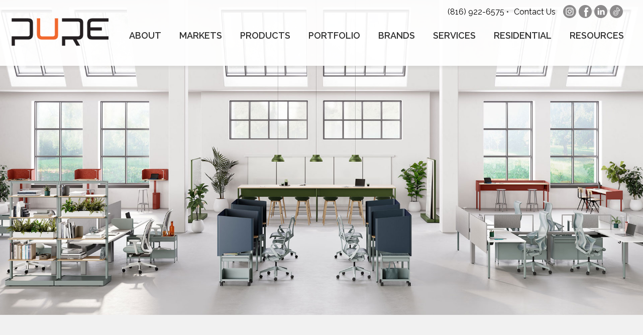

--- FILE ---
content_type: text/html; charset=UTF-8
request_url: https://www.pureworkplace.com/
body_size: 27866
content:





<!DOCTYPE html>
<html lang="en">
<head>

	
	<title>Pure Workplace Solutions</title>

	<meta charset="UTF-8">

	<meta name="viewport" content="initial-scale=1.0, width=320, user-scalable=yes, minimum-scale=1.0, maximum-scale=5.0">
	<!--<meta name="viewport" content="width=device-width, initial-scale=1">-->
	<meta name="HandheldFriendly" content="True"> <!-- windows phone (old school)-->
	<meta name="MobileOptimized" content="320"> <!-- windows phone (old school)-->


	<meta http-equiv="x-ua-compatible" content="ie=edge">

	<link rel="preconnect" href="https://fonts.googleapis.com">
	<link rel="preconnect" href="https://fonts.gstatic.com" crossorigin>
	<link rel="preconnect" href="https://fonts.googleapis.com">
	<link rel="preconnect" href="https://fonts.gstatic.com" crossorigin>
	<link href="https://fonts.googleapis.com/css2?family=Montserrat:wght@300;500&family=Raleway:wght@400;600;700&display=swap" rel="stylesheet">

	<meta name='robots' content='index, follow, max-image-preview:large, max-snippet:-1, max-video-preview:-1' />

	<!-- This site is optimized with the Yoast SEO plugin v24.3 - https://yoast.com/wordpress/plugins/seo/ -->
	<meta name="description" content="PURE Workplace offers high-quality office furniture and interior design solutions that boost employee productivity and company culture." />
	<link rel="canonical" href="https://www.pureworkplace.com/" />
	<meta property="og:locale" content="en_US" />
	<meta property="og:type" content="website" />
	<meta property="og:title" content="Home | Pure Workplace Solutions | MillerKnoll Authorized Dealer" />
	<meta property="og:description" content="PURE Workplace offers high-quality office furniture and interior design solutions that boost employee productivity and company culture." />
	<meta property="og:url" content="https://www.pureworkplace.com/" />
	<meta property="og:site_name" content="Pure Workplace Solutions | MillerKnoll Authorized Dealer" />
	<meta property="article:publisher" content="https://www.facebook.com/pureworkplace" />
	<meta property="article:modified_time" content="2025-06-12T13:45:03+00:00" />
	<meta name="twitter:card" content="summary_large_image" />
	<script type="application/ld+json" class="yoast-schema-graph">{"@context":"https://schema.org","@graph":[{"@type":"WebPage","@id":"https://www.pureworkplace.com/","url":"https://www.pureworkplace.com/","name":"Home | Pure Workplace Solutions | MillerKnoll Authorized Dealer","isPartOf":{"@id":"https://www.pureworkplace.com/#website"},"about":{"@id":"https://www.pureworkplace.com/#organization"},"primaryImageOfPage":{"@id":"https://www.pureworkplace.com/#primaryimage"},"image":{"@id":"https://www.pureworkplace.com/#primaryimage"},"thumbnailUrl":"","datePublished":"2022-06-29T04:08:50+00:00","dateModified":"2025-06-12T13:45:03+00:00","description":"PURE Workplace offers high-quality office furniture and interior design solutions that boost employee productivity and company culture.","breadcrumb":{"@id":"https://www.pureworkplace.com/#breadcrumb"},"inLanguage":"en-US","potentialAction":[{"@type":"ReadAction","target":["https://www.pureworkplace.com/"]}]},{"@type":"ImageObject","inLanguage":"en-US","@id":"https://www.pureworkplace.com/#primaryimage","url":"","contentUrl":""},{"@type":"BreadcrumbList","@id":"https://www.pureworkplace.com/#breadcrumb","itemListElement":[{"@type":"ListItem","position":1,"name":"Home"}]},{"@type":"WebSite","@id":"https://www.pureworkplace.com/#website","url":"https://www.pureworkplace.com/","name":"Pure Workplace Solutions | MillerKnoll Authorized Dealer","description":"Office Furniture and Interior Design Services","publisher":{"@id":"https://www.pureworkplace.com/#organization"},"alternateName":"Pure Workplace","potentialAction":[{"@type":"SearchAction","target":{"@type":"EntryPoint","urlTemplate":"https://www.pureworkplace.com/?s={search_term_string}"},"query-input":{"@type":"PropertyValueSpecification","valueRequired":true,"valueName":"search_term_string"}}],"inLanguage":"en-US"},{"@type":"Organization","@id":"https://www.pureworkplace.com/#organization","name":"Pure Workplace Solutions","url":"https://www.pureworkplace.com/","logo":{"@type":"ImageObject","inLanguage":"en-US","@id":"https://www.pureworkplace.com/#/schema/logo/image/","url":"https://www.pureworkplace.com/wp-content/uploads/PURE-logo-final-social-option.jpg","contentUrl":"https://www.pureworkplace.com/wp-content/uploads/PURE-logo-final-social-option.jpg","width":1652,"height":1203,"caption":"Pure Workplace Solutions"},"image":{"@id":"https://www.pureworkplace.com/#/schema/logo/image/"},"sameAs":["https://www.facebook.com/pureworkplace","https://www.instagram.com/pure_workplace/","https://www.linkedin.com/company/pure-workplace-solutions/"]}]}</script>
	<meta name="google-site-verification" content="--9J0VD9qPYQk_sSblIzUeQlTdQQr7S9SDJXbMLiV4I" />
	<!-- / Yoast SEO plugin. -->


<link rel="alternate" title="oEmbed (JSON)" type="application/json+oembed" href="https://www.pureworkplace.com/wp-json/oembed/1.0/embed?url=https%3A%2F%2Fwww.pureworkplace.com%2F" />
<link rel="alternate" title="oEmbed (XML)" type="text/xml+oembed" href="https://www.pureworkplace.com/wp-json/oembed/1.0/embed?url=https%3A%2F%2Fwww.pureworkplace.com%2F&#038;format=xml" />
<style id='wp-img-auto-sizes-contain-inline-css' type='text/css'>
img:is([sizes=auto i],[sizes^="auto," i]){contain-intrinsic-size:3000px 1500px}
/*# sourceURL=wp-img-auto-sizes-contain-inline-css */
</style>
<style id='classic-theme-styles-inline-css' type='text/css'>
/*! This file is auto-generated */
.wp-block-button__link{color:#fff;background-color:#32373c;border-radius:9999px;box-shadow:none;text-decoration:none;padding:calc(.667em + 2px) calc(1.333em + 2px);font-size:1.125em}.wp-block-file__button{background:#32373c;color:#fff;text-decoration:none}
/*# sourceURL=/wp-includes/css/classic-themes.min.css */
</style>
<link rel='stylesheet' id='contact-form-7-css' href='https://www.pureworkplace.com/wp-content/plugins/contact-form-7/includes/css/styles.css?ver=6.0.4' type='text/css' media='all' />
<link rel='stylesheet' id='style_main-css' href='https://www.pureworkplace.com/wp-content/themes/pure_workplace/style.css?ver=1769055208' type='text/css' media='all' />
<link rel='stylesheet' id='style_mobile-css' href='https://www.pureworkplace.com/wp-content/themes/pure_workplace/style_mobile.css?ver=1769055209' type='text/css' media='all' />
<link rel='stylesheet' id='style_empop-css' href='https://www.pureworkplace.com/wp-content/themes/pure_workplace/style_email_popup.css?ver=1764120601' type='text/css' media='all' />
<link rel='stylesheet' id='style_fancy-css' href='https://www.pureworkplace.com/wp-content/themes/pure_workplace/js/fancybox/css/core.css?ver=1766490187' type='text/css' media='all' />
<link rel='stylesheet' id='style_slick-css' href='https://www.pureworkplace.com/wp-content/themes/pure_workplace/js/slick/slick.css?ver=1668140947' type='text/css' media='all' />
<link rel='stylesheet' id='style_slick_theme-css' href='https://www.pureworkplace.com/wp-content/themes/pure_workplace/js/slick/slick-theme.css?ver=1668140949' type='text/css' media='all' />
<script type="text/javascript" src="https://www.pureworkplace.com/wp-includes/js/jquery/jquery.min.js?ver=3.7.1" id="jquery-core-js"></script>
<script type="text/javascript" src="https://www.pureworkplace.com/wp-includes/js/jquery/jquery-migrate.min.js?ver=3.4.1" id="jquery-migrate-js"></script>
<script type="text/javascript" src="https://www.pureworkplace.com/wp-content/themes/pure_workplace/js/main.js?ver=1766490187" id="js_main-js"></script>
<script type="text/javascript" id="js_em_signup-js-extra">
/* <![CDATA[ */
var myScriptData = {"tmp_ajax_url":"https://www.pureworkplace.com/wp-admin/admin-ajax.php","nonce":"9f8e475ed9","em_signup_path":"https://www.pureworkplace.com/wp-content/themes/pure_workplace/em_signup/"};
//# sourceURL=js_em_signup-js-extra
/* ]]> */
</script>
<script type="text/javascript" src="https://www.pureworkplace.com/wp-content/themes/pure_workplace/em_signup/em_signup.js?ver=1764568561" id="js_em_signup-js"></script>
<script type="text/javascript" src="https://www.pureworkplace.com/wp-content/themes/pure_workplace/js/fancybox/js/core.js?ver=1766490187" id="script_fancy-js"></script>
<script type="text/javascript" src="https://www.pureworkplace.com/wp-content/themes/pure_workplace/js/slick_181/slick.min.js?ver=1668140949" id="jordan_js_slick-js"></script>
<link rel="https://api.w.org/" href="https://www.pureworkplace.com/wp-json/" /><link rel="alternate" title="JSON" type="application/json" href="https://www.pureworkplace.com/wp-json/wp/v2/pages/14" /><link rel='shortlink' href='https://www.pureworkplace.com/' />
<meta name="cdp-version" content="1.4.9" /><!-- HFCM by 99 Robots - Snippet # 2: Facebook pixel added Thu 1/19/2023 -->
<!-- Facebook Pixel Code -->
<script>
!function(f,b,e,v,n,t,s)
{if(f.fbq)return;n=f.fbq=function(){n.callMethod?
n.callMethod.apply(n,arguments):n.queue.push(arguments)};
if(!f._fbq)f._fbq=n;n.push=n;n.loaded=!0;n.version='2.0';
n.queue=[];t=b.createElement(e);t.async=!0;
t.src=v;s=b.getElementsByTagName(e)[0];
s.parentNode.insertBefore(t,s)}(window,document,'script',
'https://connect.facebook.net/en_US/fbevents.js');
fbq('init', '542175997619496'); 
fbq('track', 'PageView');
</script>
<noscript>
<img height="1" width="1" src="https://www.facebook.com/tr?id=542175997619496&ev=PageView &noscript=1"/>
</noscript>
<!-- End Facebook Pixel Code -->

<!-- /end HFCM by 99 Robots -->
<!-- HFCM by 99 Robots - Snippet # 3: Google Analytics GA4 Feb 2023 -->
<!-- Google tag (gtag.js) -->
<script async src="https://www.googletagmanager.com/gtag/js?id=G-THQPSNNVB5"></script>
<script>
	window.dataLayer = window.dataLayer || [];
	function gtag(){
		dataLayer.push(arguments);
	}
	
	gtag('js', new Date());
	gtag('config', 'G-THQPSNNVB5');
</script>
<!-- /end HFCM by 99 Robots -->
<!-- HFCM by 99 Robots - Snippet # 4: GTAG using the google id that was used in that pixel your site plugin -->
<!-- Google tag (gtag.js) -->
<script async src="https://www.googletagmanager.com/gtag/js?id=UA-99994298-1"></script>
<script>
	window.dataLayer = window.dataLayer || [];
	function gtag(){
		dataLayer.push(arguments);
	}
	gtag('js', new Date());
	gtag('config', 'UA-99994298-1');
</script>
<!-- /end HFCM by 99 Robots -->
<script type="text/javascript" src=https://secure.said3page.com/js/260090.js ></script> <noscript><img alt="" src=https://secure.said3page.com/260090.png style="display:none;" /></noscript><meta name="generator" content="Elementor 3.26.3; features: additional_custom_breakpoints; settings: css_print_method-external, google_font-enabled, font_display-swap">
			<style>
				.e-con.e-parent:nth-of-type(n+4):not(.e-lazyloaded):not(.e-no-lazyload),
				.e-con.e-parent:nth-of-type(n+4):not(.e-lazyloaded):not(.e-no-lazyload) * {
					background-image: none !important;
				}
				@media screen and (max-height: 1024px) {
					.e-con.e-parent:nth-of-type(n+3):not(.e-lazyloaded):not(.e-no-lazyload),
					.e-con.e-parent:nth-of-type(n+3):not(.e-lazyloaded):not(.e-no-lazyload) * {
						background-image: none !important;
					}
				}
				@media screen and (max-height: 640px) {
					.e-con.e-parent:nth-of-type(n+2):not(.e-lazyloaded):not(.e-no-lazyload),
					.e-con.e-parent:nth-of-type(n+2):not(.e-lazyloaded):not(.e-no-lazyload) * {
						background-image: none !important;
					}
				}
			</style>
			<link rel="icon" href="https://www.pureworkplace.com/wp-content/uploads/cropped-PURE-Favicon-alt-sq-512-32x32.jpg" sizes="32x32" />
<link rel="icon" href="https://www.pureworkplace.com/wp-content/uploads/cropped-PURE-Favicon-alt-sq-512-192x192.jpg" sizes="192x192" />
<link rel="apple-touch-icon" href="https://www.pureworkplace.com/wp-content/uploads/cropped-PURE-Favicon-alt-sq-512-180x180.jpg" />
<meta name="msapplication-TileImage" content="https://www.pureworkplace.com/wp-content/uploads/cropped-PURE-Favicon-alt-sq-512-270x270.jpg" />


<!-- Start of HubSpot Embed Code -->
<script type="text/javascript" id="hs-script-loader" async defer src="//js.hs-scripts.com/50104473.js"></script>
<!-- End of HubSpot Embed Code -->





<style id='global-styles-inline-css' type='text/css'>
:root{--wp--preset--aspect-ratio--square: 1;--wp--preset--aspect-ratio--4-3: 4/3;--wp--preset--aspect-ratio--3-4: 3/4;--wp--preset--aspect-ratio--3-2: 3/2;--wp--preset--aspect-ratio--2-3: 2/3;--wp--preset--aspect-ratio--16-9: 16/9;--wp--preset--aspect-ratio--9-16: 9/16;--wp--preset--color--black: #000000;--wp--preset--color--cyan-bluish-gray: #abb8c3;--wp--preset--color--white: #ffffff;--wp--preset--color--pale-pink: #f78da7;--wp--preset--color--vivid-red: #cf2e2e;--wp--preset--color--luminous-vivid-orange: #ff6900;--wp--preset--color--luminous-vivid-amber: #fcb900;--wp--preset--color--light-green-cyan: #7bdcb5;--wp--preset--color--vivid-green-cyan: #00d084;--wp--preset--color--pale-cyan-blue: #8ed1fc;--wp--preset--color--vivid-cyan-blue: #0693e3;--wp--preset--color--vivid-purple: #9b51e0;--wp--preset--gradient--vivid-cyan-blue-to-vivid-purple: linear-gradient(135deg,rgb(6,147,227) 0%,rgb(155,81,224) 100%);--wp--preset--gradient--light-green-cyan-to-vivid-green-cyan: linear-gradient(135deg,rgb(122,220,180) 0%,rgb(0,208,130) 100%);--wp--preset--gradient--luminous-vivid-amber-to-luminous-vivid-orange: linear-gradient(135deg,rgb(252,185,0) 0%,rgb(255,105,0) 100%);--wp--preset--gradient--luminous-vivid-orange-to-vivid-red: linear-gradient(135deg,rgb(255,105,0) 0%,rgb(207,46,46) 100%);--wp--preset--gradient--very-light-gray-to-cyan-bluish-gray: linear-gradient(135deg,rgb(238,238,238) 0%,rgb(169,184,195) 100%);--wp--preset--gradient--cool-to-warm-spectrum: linear-gradient(135deg,rgb(74,234,220) 0%,rgb(151,120,209) 20%,rgb(207,42,186) 40%,rgb(238,44,130) 60%,rgb(251,105,98) 80%,rgb(254,248,76) 100%);--wp--preset--gradient--blush-light-purple: linear-gradient(135deg,rgb(255,206,236) 0%,rgb(152,150,240) 100%);--wp--preset--gradient--blush-bordeaux: linear-gradient(135deg,rgb(254,205,165) 0%,rgb(254,45,45) 50%,rgb(107,0,62) 100%);--wp--preset--gradient--luminous-dusk: linear-gradient(135deg,rgb(255,203,112) 0%,rgb(199,81,192) 50%,rgb(65,88,208) 100%);--wp--preset--gradient--pale-ocean: linear-gradient(135deg,rgb(255,245,203) 0%,rgb(182,227,212) 50%,rgb(51,167,181) 100%);--wp--preset--gradient--electric-grass: linear-gradient(135deg,rgb(202,248,128) 0%,rgb(113,206,126) 100%);--wp--preset--gradient--midnight: linear-gradient(135deg,rgb(2,3,129) 0%,rgb(40,116,252) 100%);--wp--preset--font-size--small: 13px;--wp--preset--font-size--medium: 20px;--wp--preset--font-size--large: 36px;--wp--preset--font-size--x-large: 42px;--wp--preset--spacing--20: 0.44rem;--wp--preset--spacing--30: 0.67rem;--wp--preset--spacing--40: 1rem;--wp--preset--spacing--50: 1.5rem;--wp--preset--spacing--60: 2.25rem;--wp--preset--spacing--70: 3.38rem;--wp--preset--spacing--80: 5.06rem;--wp--preset--shadow--natural: 6px 6px 9px rgba(0, 0, 0, 0.2);--wp--preset--shadow--deep: 12px 12px 50px rgba(0, 0, 0, 0.4);--wp--preset--shadow--sharp: 6px 6px 0px rgba(0, 0, 0, 0.2);--wp--preset--shadow--outlined: 6px 6px 0px -3px rgb(255, 255, 255), 6px 6px rgb(0, 0, 0);--wp--preset--shadow--crisp: 6px 6px 0px rgb(0, 0, 0);}:where(.is-layout-flex){gap: 0.5em;}:where(.is-layout-grid){gap: 0.5em;}body .is-layout-flex{display: flex;}.is-layout-flex{flex-wrap: wrap;align-items: center;}.is-layout-flex > :is(*, div){margin: 0;}body .is-layout-grid{display: grid;}.is-layout-grid > :is(*, div){margin: 0;}:where(.wp-block-columns.is-layout-flex){gap: 2em;}:where(.wp-block-columns.is-layout-grid){gap: 2em;}:where(.wp-block-post-template.is-layout-flex){gap: 1.25em;}:where(.wp-block-post-template.is-layout-grid){gap: 1.25em;}.has-black-color{color: var(--wp--preset--color--black) !important;}.has-cyan-bluish-gray-color{color: var(--wp--preset--color--cyan-bluish-gray) !important;}.has-white-color{color: var(--wp--preset--color--white) !important;}.has-pale-pink-color{color: var(--wp--preset--color--pale-pink) !important;}.has-vivid-red-color{color: var(--wp--preset--color--vivid-red) !important;}.has-luminous-vivid-orange-color{color: var(--wp--preset--color--luminous-vivid-orange) !important;}.has-luminous-vivid-amber-color{color: var(--wp--preset--color--luminous-vivid-amber) !important;}.has-light-green-cyan-color{color: var(--wp--preset--color--light-green-cyan) !important;}.has-vivid-green-cyan-color{color: var(--wp--preset--color--vivid-green-cyan) !important;}.has-pale-cyan-blue-color{color: var(--wp--preset--color--pale-cyan-blue) !important;}.has-vivid-cyan-blue-color{color: var(--wp--preset--color--vivid-cyan-blue) !important;}.has-vivid-purple-color{color: var(--wp--preset--color--vivid-purple) !important;}.has-black-background-color{background-color: var(--wp--preset--color--black) !important;}.has-cyan-bluish-gray-background-color{background-color: var(--wp--preset--color--cyan-bluish-gray) !important;}.has-white-background-color{background-color: var(--wp--preset--color--white) !important;}.has-pale-pink-background-color{background-color: var(--wp--preset--color--pale-pink) !important;}.has-vivid-red-background-color{background-color: var(--wp--preset--color--vivid-red) !important;}.has-luminous-vivid-orange-background-color{background-color: var(--wp--preset--color--luminous-vivid-orange) !important;}.has-luminous-vivid-amber-background-color{background-color: var(--wp--preset--color--luminous-vivid-amber) !important;}.has-light-green-cyan-background-color{background-color: var(--wp--preset--color--light-green-cyan) !important;}.has-vivid-green-cyan-background-color{background-color: var(--wp--preset--color--vivid-green-cyan) !important;}.has-pale-cyan-blue-background-color{background-color: var(--wp--preset--color--pale-cyan-blue) !important;}.has-vivid-cyan-blue-background-color{background-color: var(--wp--preset--color--vivid-cyan-blue) !important;}.has-vivid-purple-background-color{background-color: var(--wp--preset--color--vivid-purple) !important;}.has-black-border-color{border-color: var(--wp--preset--color--black) !important;}.has-cyan-bluish-gray-border-color{border-color: var(--wp--preset--color--cyan-bluish-gray) !important;}.has-white-border-color{border-color: var(--wp--preset--color--white) !important;}.has-pale-pink-border-color{border-color: var(--wp--preset--color--pale-pink) !important;}.has-vivid-red-border-color{border-color: var(--wp--preset--color--vivid-red) !important;}.has-luminous-vivid-orange-border-color{border-color: var(--wp--preset--color--luminous-vivid-orange) !important;}.has-luminous-vivid-amber-border-color{border-color: var(--wp--preset--color--luminous-vivid-amber) !important;}.has-light-green-cyan-border-color{border-color: var(--wp--preset--color--light-green-cyan) !important;}.has-vivid-green-cyan-border-color{border-color: var(--wp--preset--color--vivid-green-cyan) !important;}.has-pale-cyan-blue-border-color{border-color: var(--wp--preset--color--pale-cyan-blue) !important;}.has-vivid-cyan-blue-border-color{border-color: var(--wp--preset--color--vivid-cyan-blue) !important;}.has-vivid-purple-border-color{border-color: var(--wp--preset--color--vivid-purple) !important;}.has-vivid-cyan-blue-to-vivid-purple-gradient-background{background: var(--wp--preset--gradient--vivid-cyan-blue-to-vivid-purple) !important;}.has-light-green-cyan-to-vivid-green-cyan-gradient-background{background: var(--wp--preset--gradient--light-green-cyan-to-vivid-green-cyan) !important;}.has-luminous-vivid-amber-to-luminous-vivid-orange-gradient-background{background: var(--wp--preset--gradient--luminous-vivid-amber-to-luminous-vivid-orange) !important;}.has-luminous-vivid-orange-to-vivid-red-gradient-background{background: var(--wp--preset--gradient--luminous-vivid-orange-to-vivid-red) !important;}.has-very-light-gray-to-cyan-bluish-gray-gradient-background{background: var(--wp--preset--gradient--very-light-gray-to-cyan-bluish-gray) !important;}.has-cool-to-warm-spectrum-gradient-background{background: var(--wp--preset--gradient--cool-to-warm-spectrum) !important;}.has-blush-light-purple-gradient-background{background: var(--wp--preset--gradient--blush-light-purple) !important;}.has-blush-bordeaux-gradient-background{background: var(--wp--preset--gradient--blush-bordeaux) !important;}.has-luminous-dusk-gradient-background{background: var(--wp--preset--gradient--luminous-dusk) !important;}.has-pale-ocean-gradient-background{background: var(--wp--preset--gradient--pale-ocean) !important;}.has-electric-grass-gradient-background{background: var(--wp--preset--gradient--electric-grass) !important;}.has-midnight-gradient-background{background: var(--wp--preset--gradient--midnight) !important;}.has-small-font-size{font-size: var(--wp--preset--font-size--small) !important;}.has-medium-font-size{font-size: var(--wp--preset--font-size--medium) !important;}.has-large-font-size{font-size: var(--wp--preset--font-size--large) !important;}.has-x-large-font-size{font-size: var(--wp--preset--font-size--x-large) !important;}
/*# sourceURL=global-styles-inline-css */
</style>
</head>
<body>
	<a href="#maincontent" class="skip-link">Skip to main content</a>


	
		
		<div class='em_overlay'>
			<div class='loader'><div></div><div></div></div>
			<div class='prompt' aria-hidden="true">
				<h4>Error</h4>
				<p>Error Description</p>
				<div class='ok_butt gen_button'>OK</div>
			</div>
		</div>

		<nav>
			<div class="nav_inner gen_width gen_pad">
				<div class="nav_logo_wrap">
					<a href="/"><img src="/wp-content/uploads/header_logo.png" alt="PURE logo"></a>
				</div>
				<div id="burger"><span></span><span></span><span></span></div>
				<div class="nav_side">
					<ul class="supernav">
						<li><a href="tel:816-922-6575">(816) 922-6575</a> &bull;</li>
						<li><a href="/contact">Contact Us</a></li>
						
						<li><a class="header_social_link" href="https://www.instagram.com/pure_workplace/" target="_blank" aria-label="Instagram (opens in a new tab)"><img src="/wp-content/uploads/social_insta.png" alt="Instagram"></a></li>
						<li><a class="header_social_link" href="https://www.facebook.com/pureworkplace/" target="_blank" aria-label="Facebook (opens in a new tab)"><img src="/wp-content/uploads/social_fb.png" alt="Facebook"></a></li>
						<!--<li><a class="header_social_link" href="https://twitter.com/pureworkplacekc" target="_blank" aria-label="twitter (opens in a new tab)"><img src="/wp-content/uploads/social_twit.png" alt="Twitter"></a></li>-->
						<li><a class="header_social_link" href="https://www.linkedin.com/company/pure-workplace-solutions/" target="_blank" aria-label="linked in (opens in a new tab)"><img src="/wp-content/uploads/social_linked.png"  alt="LinkedIn"></a></li>
						<li><a class="header_social_link" href="https://www.tiktok.com/@pureworkplace" target="_blank" aria-label="tiktok (opens in a new tab)"><img src="/wp-content/uploads/social_tik.png" alt="TikTok"></a></li>
					</ul>
					<ul class="headernav"><li id="menu-item-84784" class="menu-item menu-item-type-post_type menu-item-object-page menu-item-has-children"><a href="https://www.pureworkplace.com/about/" aria-haspopup="true" aria-expanded="false">About</a>
<ul class="sub-menu">
	<li id="menu-item-84812" class="menu-item menu-item-type-post_type menu-item-object-page"><a href="https://www.pureworkplace.com/about/">About Us</a></li>
	<li id="menu-item-84810" class="menu-item menu-item-type-custom menu-item-object-custom"><a href="/about#team">Team</a></li>
	<li id="menu-item-84811" class="menu-item menu-item-type-post_type menu-item-object-page"><a href="https://www.pureworkplace.com/references/">References</a></li>
	<li id="menu-item-84808" class="menu-item menu-item-type-post_type menu-item-object-page"><a href="https://www.pureworkplace.com/government-office-contracts/">Government Office Contracts</a></li>
	<li id="menu-item-84809" class="menu-item menu-item-type-post_type menu-item-object-page"><a href="https://www.pureworkplace.com/testimonials/">Testimonials</a></li>
</ul>
</li>
<li id="menu-item-84786" class="menu-item menu-item-type-post_type menu-item-object-page menu-item-has-children"><a href="https://www.pureworkplace.com/markets/" aria-haspopup="true" aria-expanded="false">Markets</a>
<ul class="sub-menu">
	<li id="menu-item-84791" class="menu-item menu-item-type-post_type menu-item-object-page"><a href="https://www.pureworkplace.com/workplace/">Workplace</a></li>
	<li id="menu-item-84793" class="menu-item menu-item-type-post_type menu-item-object-page"><a href="https://www.pureworkplace.com/education/">Education</a></li>
	<li id="menu-item-84794" class="menu-item menu-item-type-post_type menu-item-object-page"><a href="https://www.pureworkplace.com/government/">Government</a></li>
	<li id="menu-item-84795" class="menu-item menu-item-type-post_type menu-item-object-page"><a href="https://www.pureworkplace.com/healthcare/">Healthcare</a></li>
	<li id="menu-item-84796" class="menu-item menu-item-type-post_type menu-item-object-page"><a href="https://www.pureworkplace.com/hospitality/">Hospitality</a></li>
	<li id="menu-item-84797" class="menu-item menu-item-type-post_type menu-item-object-page"><a href="https://www.pureworkplace.com/senior-living/">Senior Living</a></li>
</ul>
</li>
<li id="menu-item-84788" class="menu-item menu-item-type-post_type menu-item-object-page"><a href="https://www.pureworkplace.com/products/">Products</a></li>
<li id="menu-item-84787" class="menu-item menu-item-type-post_type menu-item-object-page"><a href="https://www.pureworkplace.com/portfolio/">Portfolio</a></li>
<li id="menu-item-84785" class="menu-item menu-item-type-post_type menu-item-object-page"><a href="https://www.pureworkplace.com/brands/">Brands</a></li>
<li id="menu-item-84789" class="menu-item menu-item-type-post_type menu-item-object-page"><a href="https://www.pureworkplace.com/services/">Services</a></li>
<li id="menu-item-84792" class="menu-item menu-item-type-post_type menu-item-object-page"><a href="https://www.pureworkplace.com/residential/">Residential</a></li>
<li id="menu-item-84799" class="menu-item menu-item-type-post_type menu-item-object-page menu-item-has-children"><a href="https://www.pureworkplace.com/about/" aria-haspopup="true" aria-expanded="false">Resources</a>
<ul class="sub-menu">
	<li id="menu-item-84801" class="menu-item menu-item-type-post_type menu-item-object-page"><a href="https://www.pureworkplace.com/blog/">Blog</a></li>
	<li id="menu-item-84803" class="menu-item menu-item-type-post_type menu-item-object-page"><a href="https://www.pureworkplace.com/newsroom/">Newsroom</a></li>
	<li id="menu-item-84802" class="menu-item menu-item-type-post_type menu-item-object-page"><a href="https://www.pureworkplace.com/contact/">Contact</a></li>
</ul>
</li>
</ul>				</div>
			</div>
		</nav>




		

		
			<header>
			<div class="header_inner" style="background-image: url(https://www.pureworkplace.com/wp-content/uploads/OE1-Workspace-Collection.jpg)">

			</div>
			</header>

			


					


								

																<section id="maincontent" role="main">

<section class="hp_intro lt_gray_back bar_pad">
    <div class="hp_intro_inner gen_width gen_pad">
        <h1>
            <span>Office Furniture</span>
            <span><b> • </b>Interior Design<b> • </b></span>
            <span>Installation &amp; Relocation Services</span>
        </h1>

        <div class="intro_blocks">
            <figure>
                <a href="/workplace" aria-label="workplace Furnishing">
                    </a><figcaption>Workplace</figcaption><a href="/workplace" aria-label="workplace Furnishing">
                    <div>+</div>
                    
                </a><a href="/workplace"><img fetchpriority="high" decoding="async" src="/wp-content/uploads/intro_workspace.jpg" alt="Workplace furniture" width="300" height="300" class="alignnone" /></a>
            </figure>

            <figure>
                <a href="/education" aria-label="education Furnishing">
                </a><figcaption>Higher Education</figcaption><a href="/education" aria-label="education Furnishing">
                    
                    <div>+</div>
                </a><a href="/education"><img decoding="async" src="/wp-content/uploads/intro_edu.jpg" alt="Education furniture" width="300" height="300" class="alignnone" /></a>
            </figure>

            <figure>
                <a href="/government" aria-label="government Furnishing">
                </a><figcaption>Government</figcaption><a href="/government" aria-label="government Furnishing">
                    
                    <div>+</div>
                </a><a href="/government"><img loading="lazy" decoding="async" src="/wp-content/uploads/intro__gov.jpg" alt="Government furniture" width="300" height="300" class="alignnone" /></a>
            </figure>

            <figure>
                <a href="/healthcare" aria-label="healthcare Furnishing">
                </a><figcaption>Healthcare</figcaption><a href="/healthcare" aria-label="healthcare Furnishing">
                    
                    <div>+</div>
                </a><a href="/healthcare"><img loading="lazy" decoding="async" src="/wp-content/uploads/intro_health.jpg" alt="Healthcare furniture" width="300" height="300" class="alignnone" /></a>
            </figure>

            <figure>
                <a href="/hospitality" aria-label="hospitality Furnishing">
                </a><figcaption>Hospitality</figcaption><a href="/hospitality" aria-label="Hospitality Restaurant">
                    
                    <div>+</div>
                </a><a href="/hospitality"><img loading="lazy" decoding="async" src="/wp-content/uploads/Hospitality-restaurant-300.jpg" alt="Hospitality furniture" width="300" height="300" class="alignnone" /></a>
            </figure>

            <figure>
                <a href="/senior-living" aria-label="senior living Furnishing">
                </a><figcaption>Senior Living</figcaption><a href="/senior living" aria-label="senior living Furnishing">
                    
                    <div>+</div>
                </a><a href="/senior living"><img loading="lazy" decoding="async" src="/wp-content/uploads/intro_senior-living.jpg" alt="Senior Living furniture" width="300" height="300" class="alignnone" /></a>
            </figure>

        </div>
    </div>
</section>

<section class="hp_about gen_marg gen_pad" role="region" aria-label="Introduction">
    <p><b>PURE Workplace Solutions</b> provides custom office furniture solutions, interior design and architectural products created for the workplace, higher education, government, healthcare, hospitality and senior living environments.</p>
    <p class="gen_marg"><a href="/about" class="gen_button" role="link" aria-label="Learn more about Pure">Learn More</a></p>
</section>

<section class="hp_grid gen_pad gen_marg centered">
    		<div><a href="/wp-content/uploads/56002.webp" style="background-image:url(https://www.pureworkplace.com/wp-content/uploads/56002-450x325.webp);" data-caption=" Spinneybeck/Filzfelt" aria-label="gallery image 56002.webp"></a></div>		<div><a href="/wp-content/uploads/CLODP15_90020-scaled-1.webp" style="background-image:url(https://www.pureworkplace.com/wp-content/uploads/CLODP15_90020-scaled-1-450x325.webp);" data-caption="NaughtOne" aria-label="gallery image CLODP15_90020-scaled-1.webp"></a></div>		<div><a href="/wp-content/uploads/CWS-Mono-Architectural-Walls.webp" style="background-image:url(https://www.pureworkplace.com/wp-content/uploads/CWS-Mono-Architectural-Walls-450x325.webp);" data-caption="CWS Mono" aria-label="gallery image CWS-Mono-Architectural-Walls.webp"></a></div>		<div><a href="/wp-content/uploads/Dates-Weiser-highline-50-conference-table-scaled-1.webp" style="background-image:url(https://www.pureworkplace.com/wp-content/uploads/Dates-Weiser-highline-50-conference-table-scaled-1-450x325.webp);" data-caption="DatesWeiser" aria-label="gallery image Dates-Weiser-highline-50-conference-table-scaled-1.webp"></a></div>		<div><a href="/wp-content/uploads/Herman-Miller-workspace-scaled.webp" style="background-image:url(https://www.pureworkplace.com/wp-content/uploads/Herman-Miller-workspace-450x325.webp);" data-caption="Herman Miller" aria-label="gallery image Herman-Miller-workspace-scaled.webp"></a></div>		<div><a href="/wp-content/uploads/Knoll-Rockwell-Unscripted.webp" style="background-image:url(https://www.pureworkplace.com/wp-content/uploads/Knoll-Rockwell-Unscripted-450x325.webp);" data-caption="Knoll Rockwell" aria-label="gallery image Knoll-Rockwell-Unscripted.webp"></a></div>		<div><a href="/wp-content/uploads/Herman-Miller-Canvas-workstation-3-scaled-1.webp" style="background-image:url(https://www.pureworkplace.com/wp-content/uploads/Herman-Miller-Canvas-workstation-3-scaled-1-450x325.webp);" data-caption="Herman Miller" aria-label="gallery image Herman-Miller-Canvas-workstation-3-scaled-1.webp"></a></div>		<div><a href="/wp-content/uploads/Geiger-One-Private-Office-scaled.webp" style="background-image:url(https://www.pureworkplace.com/wp-content/uploads/Geiger-One-Private-Office-450x325.webp);" data-caption="Geiger One" aria-label="gallery image Geiger-One-Private-Office-scaled.webp"></a></div>		<div><a href="/wp-content/uploads/Herman-Miller-Framery-Q-scaled.webp" style="background-image:url(https://www.pureworkplace.com/wp-content/uploads/Herman-Miller-Framery-Q-450x325.webp);" data-caption="Herman Miller Framery" aria-label="gallery image Herman-Miller-Framery-Q-scaled.webp"></a></div>		<div><a href="/wp-content/uploads/Knoll-education-scaled.webp" style="background-image:url(https://www.pureworkplace.com/wp-content/uploads/Knoll-education-450x325.webp);" data-caption="Knoll Education" aria-label="gallery image Knoll-education-scaled.webp"></a></div>		<div><a href="/wp-content/uploads/Kimball-Everyspace-storage.webp" style="background-image:url(https://www.pureworkplace.com/wp-content/uploads/Kimball-Everyspace-storage-450x325.webp);" data-caption="Kimball" aria-label="gallery image Kimball-Everyspace-storage.webp"></a></div>		<div><a href="/wp-content/uploads/KU-ISB-LOBBY-2.webp" style="background-image:url(https://www.pureworkplace.com/wp-content/uploads/KU-ISB-LOBBY-2-450x325.webp);" data-caption="Knoll" aria-label="gallery image KU-ISB-LOBBY-2.webp"></a></div>
</section>

<section class="gen_width gen_pad gen_marg_med brands_flex brands_flex_inpage">
    		<div>
		<div class='brand_logo_div'>

		<a href='https://www.hermanmiller.com/' target='_blank' rel='noopener' aria-label="Visit HERMAN MILLER (opens in a new tab)"  title="HERMAN MILLER"></a>
		<div class="brand_logo_overlay"></div>
		<img src='/wp-content/uploads/logo_herman-miller.jpg?v=5?v=2' alt='HERMAN MILLER'>
		</div>
		<div><!-- HERMAN MILLER --></div>
		</div>		<div>
		<div class='brand_logo_div'>

		<a href='https://www.knoll.com/' target='_blank' rel='noopener' aria-label="Visit KNOLL (opens in a new tab)"  title="KNOLL"></a>
		<div class="brand_logo_overlay"></div>
		<img src='/wp-content/uploads/logo_knoll.jpg?v=5?v=2' alt='KNOLL'>
		</div>
		<div><!-- KNOLL --></div>
		</div>		<div>
		<div class='brand_logo_div'>

		<a href='https://www.hon.com/' target='_blank' rel='noopener' aria-label="Visit HON (opens in a new tab)"  title="HON"></a>
		<div class="brand_logo_overlay"></div>
		<img src='/wp-content/uploads/logo_hon.jpg?v=5?v=2' alt='HON'>
		</div>
		<div><!-- HON --></div>
		</div>		<div>
		<div class='brand_logo_div'>

		<a href='https://www.sitonit.net/' target='_blank' rel='noopener' aria-label="Visit SIT ON IT (opens in a new tab)"  title="SIT ON IT"></a>
		<div class="brand_logo_overlay"></div>
		<img src='/wp-content/uploads/logo_Sit_On_It_logo_1.jpg?v=5?v=2' alt='SIT ON IT'>
		</div>
		<div><!-- SIT ON IT --></div>
		</div>		<div>
		<div class='brand_logo_div'>

		<a href='https://www.nationalofficefurniture.com' target='_blank' rel='noopener' aria-label="Visit NATIONAL (opens in a new tab)"  title="NATIONAL"></a>
		<div class="brand_logo_overlay"></div>
		<img src='/wp-content/uploads/logo_national.jpg?v=5?v=2' alt='NATIONAL'>
		</div>
		<div><!-- NATIONAL --></div>
		</div>		<div>
		<div class='brand_logo_div'>

		<a href='https://www.globalfurnituregroup.com/' target='_blank' rel='noopener' aria-label="Visit GLOBAL (opens in a new tab)"  title="GLOBAL"></a>
		<div class="brand_logo_overlay"></div>
		<img src='/wp-content/uploads/logo_global2.jpg?v=5?v=2' alt='GLOBAL'>
		</div>
		<div><!-- GLOBAL --></div>
		</div>		<div>
		<div class='brand_logo_div'>

		<a href='https://www.kimball.com/' target='_blank' rel='noopener' aria-label="Visit KIMBALL (opens in a new tab)"  title="KIMBALL"></a>
		<div class="brand_logo_overlay"></div>
		<img src='/wp-content/uploads/logo_Kimball_logo_black.jpg?v=5?v=2' alt='KIMBALL'>
		</div>
		<div><!-- KIMBALL --></div>
		</div>		<div>
		<div class='brand_logo_div'>

		<a href='https://ofs.com/' target='_blank' rel='noopener' aria-label="Visit OFS (opens in a new tab)"  title="OFS"></a>
		<div class="brand_logo_overlay"></div>
		<img src='/wp-content/uploads/logo_ofs_logo_2.jpg?v=5?v=2' alt='OFS'>
		</div>
		<div><!-- OFS --></div>
		</div>
</section>


<div data-post-id="20165" class="insert-page insert-page-20165 "><section class="contact_inline gen_marg lt_gray_back ">
    <a id="maildone_scrollto" role="presentation" tabindex="-1"></a>
        <div class="contact_thanks" aria-hidden="true">
            <h2>Thank You!</h2>
            <p>Thank you! One of our representatives will be in touch shortly.<br />In the meantime, you can call the phone number below if you would like to speak with someone right away.<br /><a class="gen_button clickable_tel" href="tel:816-281-7710">816-281-7710</a></p>
        </div>
    <div class="contact_inline_inner">
        <h2>Ready to get started?</h2>
        <h3>Let&#8217;s talk!</h3>
    
<div class="wpcf7 no-js" id="wpcf7-f5-p14-o1" lang="en-US" dir="ltr" data-wpcf7-id="5">
<div class="screen-reader-response"><p role="status" aria-live="polite" aria-atomic="true"></p> <ul></ul></div>
<form action="/#wpcf7-f5-p14-o1" method="post" class="wpcf7-form init" aria-label="Contact form" novalidate="novalidate" data-status="init">
<div style="display: none;">
<input type="hidden" name="_wpcf7" value="5" />
<input type="hidden" name="_wpcf7_version" value="6.0.4" />
<input type="hidden" name="_wpcf7_locale" value="en_US" />
<input type="hidden" name="_wpcf7_unit_tag" value="wpcf7-f5-p14-o1" />
<input type="hidden" name="_wpcf7_container_post" value="14" />
<input type="hidden" name="_wpcf7_posted_data_hash" value="" />
</div>
<div class="split_fields">
	<div><span class="wpcf7-form-control-wrap" data-name="first-name"><input size="40" maxlength="400" class="wpcf7-form-control wpcf7-text wpcf7-validates-as-required" aria-required="true" aria-invalid="false" placeholder="First Name" value="" type="text" name="first-name" /></span></div>
	<div><span class="wpcf7-form-control-wrap" data-name="last-name"><input size="40" maxlength="400" class="wpcf7-form-control wpcf7-text wpcf7-validates-as-required" aria-required="true" aria-invalid="false" placeholder="Last Name" value="" type="text" name="last-name" /></span></div>
</div>
<div class="split_fields">
	<div><span class="wpcf7-form-control-wrap" data-name="your-email"><input size="40" maxlength="400" class="wpcf7-form-control wpcf7-email wpcf7-validates-as-required wpcf7-text wpcf7-validates-as-email" aria-required="true" aria-invalid="false" placeholder="Email" value="" type="email" name="your-email" /></span></div>
	<div><span class="wpcf7-form-control-wrap" data-name="telephone"><input size="40" maxlength="400" class="wpcf7-form-control wpcf7-text" aria-invalid="false" placeholder="Telephone" value="" type="text" name="telephone" /></span></div>
</div>

<div class="single_field">
	<span class="wpcf7-form-control-wrap" data-name="company-name"><input size="40" maxlength="400" class="wpcf7-form-control wpcf7-text" aria-invalid="false" placeholder="Company Name" value="" type="text" name="company-name" /></span>
</div>

<div class="single_field">
	<span class="wpcf7-form-control-wrap" data-name="your-message"><textarea cols="40" rows="10" maxlength="2000" class="wpcf7-form-control wpcf7-textarea" aria-invalid="false" placeholder="Message" name="your-message"></textarea></span>
</div>

<div class="single_field">
		<div class='jv_recaptcha'>
	<input type='hidden' name='cid' value='Njk0MTE0MjM3MDA='>
	<p>Please enter the word in the image into the field below<p>
	<img decoding="async" src="[data-uri]" style="width:100%; max-width:400px; height:auto; display:block; margin:0 auto 1em auto;" alt="recaptcha code">
	<input type='text' name='user_recaptcha' value='' class='user_recaptcha'>
	</div>
</div>


<div class="single_field">
	<input class="wpcf7-form-control wpcf7-submit has-spinner" type="submit" value="Submit" />
</div><div class="wpcf7-response-output" aria-hidden="true"></div>
</form>
</div>

    </div>
</section></div>

<h2 class="gen_marg hp_blog_head"><a href="/blog">Blog »</a></h2>

<section class="inline-blog gen_width gen_pad gen_marg_small">
    	<div>
		<div class="inline-blog_img" style="background-image: url(https://www.pureworkplace.com/wp-content/uploads/What-Makes-HM-good-500x250.jpg);"></div>
		<h3>What Makes Herman Miller Chairs So Good?</h3>
		<p>Herman Miller is known for producing some of the most iconic and ergonomically advanced chairs in the world. The brand has revolutionized the way we think about sitting—whether at work or just about any place else. But what exactly makes Herman Miller chairs so good</p>
		<a href="/what-makes-herman-miller-chairs-so-good" class="inline_blog_readmore">Read More &raquo;</a>
	</div>	<div>
		<div class="inline-blog_img" style="background-image: url(https://www.pureworkplace.com/wp-content/uploads/Herman-Miller-chairs-500x250.jpg);"></div>
		<h3>The PURE Workplace Guide to Herman Miller Chair Sizes</h3>
		<p>Choosing the right office chair size is vital for your comfort, productivity, and long-term health. Herman Miller, a leader in innovative, high-quality office furniture, offers a range of chair sizes to accommodate different body types and seating preferences. This</p>
		<a href="/the-pure-workplace-guide-to-herman-miller-chair-sizes" class="inline_blog_readmore">Read More &raquo;</a>
	</div>	<div>
		<div class="inline-blog_img" style="background-image: url(https://www.pureworkplace.com/wp-content/uploads/Herman-Mirra-lead-500x250.jpg);"></div>
		<h3>Why Consider The Herman Miller Mirra 2 Chair?</h3>
		<p>Herman Miller, a renowned name in the world of ergonomic furniture, has consistently pushed the boundaries of comfort and support. The Mirra 2 chair is a testament to their commitment to innovation and sustainability, offering a sophisticated blend of style and functionality.</p>
		<a href="/why-consider-the-herman-miller-mirra-2-chair" class="inline_blog_readmore">Read More &raquo;</a>
	</div>
</section></section>
<div class="ems_overlay" id="ems_overlay">
	<div id="ems_wait"><div class="ems_loader"><div></div></div></div>
	<div id="ems_modal">
		<div class='ems_modal_header'>Error</div>
		<div class='ems_modal_body'>Please fill the following fields:</div>
		<button type="button" id="ems_ok_butt">OK</button>
	</div>
</div>
<section id="email_popup" class="email_popup">

</section>



<script>
	document.addEventListener('DOMContentLoaded', () => {
		const root = document.getElementById('email_popup');

  // Option A: build via innerHTML (simple)
		root.innerHTML = `
		<div class="popup_cancel" id="em_signup_kill">&#10006;</div>
		<p class="emp_header">Let's stay in touch</p>
		<p class="emp_body">Be the first to know about<BR>exclusive offers &amp; special events.</p>
		<form id="em_signup_form">
		<label for="f_name">First Name</label>
		<input type="text" name="firstname" id="f_name" placeholder="First Name" value="">
		<label for="l_name">Last Name</label>
		<input type="text" name="lastname" id="l_name" placeholder="Last Name" value="">
		<label for="em_email">Email</label>
		<input type="text" name="email" id="em_email" placeholder="Email" value="">
		<input type="text" name="things" placeholder="things" value="" style="display:none">
				<input type="hidden" name="src" value="SG9tZQ==">
		<button type="button" id="em_signup_button">Sign Up!</button>
		<p class="emp_fineprint">We'll only use your email to send communications from Pure Workplace Solutions. Unsubscribe anytime.		</p>
		</form>
		`;

  // Optionally: attach client-side validation or token fetch
  // document.getElementById('contactForm').addEventListener('submit', ...);
	});
</script>


<footer class="gen_marg">
	<section class="footer_cap" role="doc-subtitle" aria-label="What We Do">
		<p>PURE creates inspirational concepts designed to meet the needs of the modern workplace.</p>
	</section>

	<section class="footer_flex">
		<div class="footer_left">
			<div><a href="/"><img src="/wp-content/uploads/footer_logo.png"  alt="Pure Workplace Logo"></a></div>
			<div><span class="obfuscate" data-target="info"></span></div>
			<div><img src="/wp-content/uploads/footer_mk.png"  alt="Miller Knoll Dealer"></div>
		</div>

		<div class="footer_address_set">

			<div class="foot_address_block">
				<div>
					<a href="https://maps.app.goo.gl/R8nuukBo52yHTHt77" target="_blank"  aria-label="Google Maps Kansas City Store (opens in a new tab)"><img src="/wp-content/uploads/map_pin.png" target="_blank" alt=""></a>
				</div>
				<div>
					3917 Broadway, Suite A<BR>
					Kansas City, MO 64111<BR>
					<a href="tel:816-922-6575">(816) 922-6575</a>
				</div>
			</div>

			<div class="foot_address_block">
				<div>
					<a href="https://maps.app.goo.gl/rrjjrD3j7nwDXoGz8" target="_blank" aria-label="Google Maps Wichita Store (opens in a new tab)"><img src="/wp-content/uploads/map_pin.png"  alt=""></a>
				</div>
				<div>
					200 E Douglas Ave, Ste 300<BR>
					Wichita, KS 67202<BR>
					<a href="tel:316-267-5763">(316) 267-5763</a>
				</div>
			</div>

			<div class="foot_address_block">
				<div>
					<a href="https://goo.gl/maps/UoeNCgWvrYLpWjGQ6" target="_blank"  aria-label="Google Maps Topeka Store (opens in a new tab)"><img src="/wp-content/uploads/map_pin.png"  alt=""></a>
				</div>
				<div>
					117 SE 10th Avenue #100<BR>
					Topeka, KS 66612<BR>
					<a href="tel:785-267-8100">(785) 267-8100</a>
				</div>
			</div>
		</div>

		<div class="footer_nav_container">
			<div>
				<ul class="footernav"><li class="menu-item menu-item-type-post_type menu-item-object-page menu-item-has-children"><a href="https://www.pureworkplace.com/about/" aria-haspopup="true" aria-expanded="false">About</a>
<ul class="sub-menu">
	<li class="menu-item menu-item-type-post_type menu-item-object-page"><a href="https://www.pureworkplace.com/about/">About Us</a></li>
	<li class="menu-item menu-item-type-custom menu-item-object-custom"><a href="/about#team">Team</a></li>
	<li class="menu-item menu-item-type-post_type menu-item-object-page"><a href="https://www.pureworkplace.com/references/">References</a></li>
	<li class="menu-item menu-item-type-post_type menu-item-object-page"><a href="https://www.pureworkplace.com/government-office-contracts/">Government Office Contracts</a></li>
	<li class="menu-item menu-item-type-post_type menu-item-object-page"><a href="https://www.pureworkplace.com/testimonials/">Testimonials</a></li>
</ul>
</li>
<li class="menu-item menu-item-type-post_type menu-item-object-page menu-item-has-children"><a href="https://www.pureworkplace.com/markets/" aria-haspopup="true" aria-expanded="false">Markets</a>
<ul class="sub-menu">
	<li class="menu-item menu-item-type-post_type menu-item-object-page"><a href="https://www.pureworkplace.com/workplace/">Workplace</a></li>
	<li class="menu-item menu-item-type-post_type menu-item-object-page"><a href="https://www.pureworkplace.com/education/">Education</a></li>
	<li class="menu-item menu-item-type-post_type menu-item-object-page"><a href="https://www.pureworkplace.com/government/">Government</a></li>
	<li class="menu-item menu-item-type-post_type menu-item-object-page"><a href="https://www.pureworkplace.com/healthcare/">Healthcare</a></li>
	<li class="menu-item menu-item-type-post_type menu-item-object-page"><a href="https://www.pureworkplace.com/hospitality/">Hospitality</a></li>
	<li class="menu-item menu-item-type-post_type menu-item-object-page"><a href="https://www.pureworkplace.com/senior-living/">Senior Living</a></li>
</ul>
</li>
<li class="menu-item menu-item-type-post_type menu-item-object-page"><a href="https://www.pureworkplace.com/products/">Products</a></li>
<li class="menu-item menu-item-type-post_type menu-item-object-page"><a href="https://www.pureworkplace.com/portfolio/">Portfolio</a></li>
<li class="menu-item menu-item-type-post_type menu-item-object-page"><a href="https://www.pureworkplace.com/brands/">Brands</a></li>
<li class="menu-item menu-item-type-post_type menu-item-object-page"><a href="https://www.pureworkplace.com/services/">Services</a></li>
<li class="menu-item menu-item-type-post_type menu-item-object-page"><a href="https://www.pureworkplace.com/residential/">Residential</a></li>
<li class="menu-item menu-item-type-post_type menu-item-object-page menu-item-has-children"><a href="https://www.pureworkplace.com/about/" aria-haspopup="true" aria-expanded="false">Resources</a>
<ul class="sub-menu">
	<li class="menu-item menu-item-type-post_type menu-item-object-page"><a href="https://www.pureworkplace.com/blog/">Blog</a></li>
	<li class="menu-item menu-item-type-post_type menu-item-object-page"><a href="https://www.pureworkplace.com/newsroom/">Newsroom</a></li>
	<li class="menu-item menu-item-type-post_type menu-item-object-page"><a href="https://www.pureworkplace.com/contact/">Contact</a></li>
</ul>
</li>
</ul>			</div>
		</div>

	</section>

	<section class="footer_base" aria-label="Social Media Links">
		<div class="foot_socials">
			<a href="https://www.instagram.com/pure_workplace/" target="_blank" aria-label="Instagram (opens in a new tab)"><img src="/wp-content/uploads/social_insta.png" alt="Instagram"></a>
			<a href="https://www.facebook.com/pureworkplace/" target="_blank" aria-label="Facebook (opens in a new tab)"><img src="/wp-content/uploads/social_fb.png" alt="Facebook"></a>
			<!--<a href="https://twitter.com/pureworkplacekc" target="_blank" aria-label="twitter (opens in a new tab)"><img src="/wp-content/uploads/social_twit.png" alt="Twitter"></a>-->
			<a href="https://www.linkedin.com/company/pure-workplace-solutions/" target="_blank" aria-label="linked in (opens in a new tab)"><img src="/wp-content/uploads/social_linked.png"  alt="LinkedIn"></a>
			<a href="https://www.tiktok.com/@pureworkplace" target="_blank" aria-label="tiktok (opens in a new tab)"><img src="/wp-content/uploads/social_tik.png" alt="TikTok"></a>
		</div>
	</section>

</footer>

<div class="footer_copy">
			&copy;2026 Pure Workplace Solutions &bull; <a href="/privacy-policy/">Privacy Policy</a> &bull; <a href="/accessibility-statement/">Accessibility Statement</a>
		</div>

<script type="speculationrules">
{"prefetch":[{"source":"document","where":{"and":[{"href_matches":"/*"},{"not":{"href_matches":["/wp-*.php","/wp-admin/*","/wp-content/uploads/*","/wp-content/*","/wp-content/plugins/*","/wp-content/themes/pure_workplace/*","/*\\?(.+)"]}},{"not":{"selector_matches":"a[rel~=\"nofollow\"]"}},{"not":{"selector_matches":".no-prefetch, .no-prefetch a"}}]},"eagerness":"conservative"}]}
</script>

<!-- CallRail WordPress Integration -->
<script type="text/javascript">window.crwpVer = 1;</script>
<!--BEGIN: TRACKING CODE MANAGER (v2.4.0) BY INTELLYWP.COM IN FOOTER//-->
<script>
    document.querySelectorAll('button').forEach(function(element) {
  element.addEventListener('click', function() {
      if (element.innerText == 'Learn More') {
          ga.getAll().forEach(_a => ga(_a.get('name') +'.send', 'event', 'Form', 'Submit', 'Contact'));
      };
  });
});
</script>
<!--END: https://wordpress.org/plugins/tracking-code-manager IN FOOTER//-->			<script type='text/javascript'>
				const lazyloadRunObserver = () => {
					const lazyloadBackgrounds = document.querySelectorAll( `.e-con.e-parent:not(.e-lazyloaded)` );
					const lazyloadBackgroundObserver = new IntersectionObserver( ( entries ) => {
						entries.forEach( ( entry ) => {
							if ( entry.isIntersecting ) {
								let lazyloadBackground = entry.target;
								if( lazyloadBackground ) {
									lazyloadBackground.classList.add( 'e-lazyloaded' );
								}
								lazyloadBackgroundObserver.unobserve( entry.target );
							}
						});
					}, { rootMargin: '200px 0px 200px 0px' } );
					lazyloadBackgrounds.forEach( ( lazyloadBackground ) => {
						lazyloadBackgroundObserver.observe( lazyloadBackground );
					} );
				};
				const events = [
					'DOMContentLoaded',
					'elementor/lazyload/observe',
				];
				events.forEach( ( event ) => {
					document.addEventListener( event, lazyloadRunObserver );
				} );
			</script>
			<script type="text/javascript" src="https://www.pureworkplace.com/wp-includes/js/dist/hooks.min.js?ver=dd5603f07f9220ed27f1" id="wp-hooks-js"></script>
<script type="text/javascript" src="https://www.pureworkplace.com/wp-includes/js/dist/i18n.min.js?ver=c26c3dc7bed366793375" id="wp-i18n-js"></script>
<script type="text/javascript" id="wp-i18n-js-after">
/* <![CDATA[ */
wp.i18n.setLocaleData( { 'text direction\u0004ltr': [ 'ltr' ] } );
//# sourceURL=wp-i18n-js-after
/* ]]> */
</script>
<script type="text/javascript" src="https://www.pureworkplace.com/wp-content/plugins/contact-form-7/includes/swv/js/index.js?ver=6.0.4" id="swv-js"></script>
<script type="text/javascript" id="contact-form-7-js-before">
/* <![CDATA[ */
var wpcf7 = {
    "api": {
        "root": "https:\/\/www.pureworkplace.com\/wp-json\/",
        "namespace": "contact-form-7\/v1"
    }
};
//# sourceURL=contact-form-7-js-before
/* ]]> */
</script>
<script type="text/javascript" src="https://www.pureworkplace.com/wp-content/plugins/contact-form-7/includes/js/index.js?ver=6.0.4" id="contact-form-7-js"></script>
<script type="text/javascript" src="https://www.pureworkplace.com/wp-content/themes/pure_workplace/js/images_loaded.js?ver=1668140951" id="img_laoded_js-js"></script>
<script type="text/javascript" src="https://www.pureworkplace.com/wp-content/themes/pure_workplace/js/masonry/masonry.pkgd.min.js?ver=1668140935" id="masonry_js-js"></script>
<script type="text/javascript" src="//cdn.callrail.com/companies/785592324/wp-0-5-3/swap.js?ver=6.9" id="swapjs-js"></script>
</body>
</html>

--- FILE ---
content_type: text/css
request_url: https://www.pureworkplace.com/wp-content/themes/pure_workplace/style.css?ver=1769055208
body_size: 8081
content:
/*
Theme Name: Pure Worplace Landing Pages

Theme URI: http://newtheme.com
Description: A description about the theme
Author: Vaughn Tech Inc
Version: 1.0-lf
Tags: responsive, black, white, columns, custom menu, etc.

$char=#303030;
$lt_char=#8c8a8b' // primarily in footer txt
$very_lt_char=#c7c7c7


$orange=#f0682e;
$lt_orange_back=#f7eddd;
$dk_orange=#cd470e;

$blue=#0097c1;

$hover_blue=#2EB6F0;

$gray_back=#b3b3b3;
$lt_gray_back=#f1f1f1;



*/

.imgscale {
	max-width:100%;
	height:auto;
	
}

html,body {
	height: 100%;
	width: 100%;
}

body {
	margin:0;
	padding:0;
	font:400 16px 'Raleway', sans-serif;
	color:#303030;
}

.gen_content {

}

.gen_width_wide {
	max-width:1920px;
	margin-left:auto;
	margin-right:auto;
}

.gen_width {
	max-width:1750px;
	margin-left:auto;
	margin-right:auto;
}

.gen_width_small {
	max-width:1100px;
	margin-left:auto;
	margin-right:auto;
}

.gen_pad {
	padding-left:20px;
	padding-right:20px;
}

.gen_marg {
	margin-top:130px;
}

.gen_marg_med {
	margin-top:100px;
}

.gen_marg_small {
	margin-top:60px;
}

.centered {
	margin-left:auto;
	margin-right:auto;
}

.bar_pad {
	padding-top:100px;
	padding-bottom:100px;
}

.gray_back {
	background-color:#b3b3b3;

}

.lt_gray_back {
	background-color:#f1f1f1;
}

.gen_button,
.contact_inline input[type=submit],
#faq_toggle {
	display:inline-block;
	background-color: #cd470e;
	color:white;
	
	font-size:1.375rem !important;
	font-family: 'Montserrat', sans-serif;
	padding:15px 30px !important;
	border-radius: 300px;
	text-decoration: none;

	line-height:normal !important;

	cursor:pointer;
	border:none;
	outline:none;

	width:auto;
	max-width:250px;

	min-width:0 !important;
	font-weight:500 !important;

	letter-spacing:.015em;
}

#faq_toggle {
	padding:5px 20px !important;
	font-size:1rem !important;
}

.gen_button:hover,
.contact_inline input[type=submit]:hover,
#faq_toggle:hover  {
	opacity: .75;
}

* {
	box-sizing: border-box;
}

nav {
	position:fixed;
	top:0;
	left:0;
	width:100%;
	background-color:rgba(255,255,255,.92);
	z-index:10;

	-webkit-box-shadow: 0px 0px 5px 5px rgba(0,0,0,0.05); 
	box-shadow: 0px 0px 5px 5px rgba(0,0,0,0.05);
}

.nav_inner {
	display:flex;
	justify-content:space-between;
	align-items:center;
	align-content:flex-start;
	flex-flow:row nowrap;
	/*padding:30px 20px;*/
	padding:0 20px;

	color:#303030;
	font-size:1.125em;
	font-weight:600;
	text-transform: uppercase;

	transition: padding .25s, font-size .25s;

}

.nav_inner>div {
	position:relative;
}

#burger {
	display:none;
	cursor:pointer;
}

#burger span {
	display:block;
	background-color:#f0682e;
	padding:2px 0;
	width:100%;
	border-radius:100px;
	margin:4px 0;
}

.nav_logo_wrap img {
	width:100%;
	height:auto;
	/* orig 170px */
	max-width:200px;
	transition: max-width .25s, opacity .25s;
	padding:5px 0;

	min-width:100px;
}

.nav_logo_wrap img:hover {
	opacity:.65 !important;
}

@media all and (min-width:849px) {
	/* only compress when not mobile */
	/* match the mobile snap */
	.nav_inner.compressed {
		padding:10px 20px;
		font-size:.85em;
	}

	.nav_inner.compressed .nav_logo_wrap img{
		max-width:100px;
	}

}



.nav_side {
	/*text-align:right;*/
}

ul.supernav {
	list-style:none;
	margin:0;
	padding:0;

	display:inline-flex;
	justify-content:flex-end;
	align-items:center;
	align-content:flex-start;
	flex-flow:row nowrap;

	position:absolute;
	top:10px;
	right:20px;
	z-index:2;
	width:100%;
	text-transform:none;

	transition:top .5s;
}


.nav_inner.compressed ul.supernav {
	top:-50px;
}

ul.supernav li{
	font-size:1rem;
	font-weight:400;
	padding-left:5px;
}

ul.supernav li:nth-child(1) {
	padding-left:0;
}

ul.supernav li:nth-child(2) {
	padding:0 10px;
}

ul.supernav a {
	text-decoration:none;
	color:black;
}

ul.supernav a:hover {
	text-decoration:none;
	color:#f0682e;
}



.header_social_link {

}

a.header_social_link {
	display:block;
	margin-left:1%;
	background-color:#8c8a8b;
	border-radius:100px;
	transition: background-color 1s;
	line-height:0;
	text-align:center;
	padding:3px;
}

a.header_social_link img {
	width:20px;
	height:20px;
}


ul.headernav {
	list-style:none;
	margin:0;
	padding:0;

	display:flex;
	justify-content:flex-end;
	align-items:center;
	align-content:flex-start;
	flex-flow:row nowrap;
	
}

ul.headernav a {
	text-decoration: none;
	color:#303030;
	transition: color 1s;

}

ul.headernav a:hover {
	transition: color .1s;
	color:#f0682e;
}


ul.headernav>li {
	display:inline-block;
	margin-left:0;
	position:relative;
}

.headernav .sub-menu {
	display:none;

	position:absolute;

	top: calc(100%); 
	left: 0;

	background-color:rgba(255,255,255,.95);
	/*background-color: white;*/
	text-align:center;
	padding:0 20px 20px 15px;
	margin:0;
	list-style:disc;
	text-align:left;

	xwidth:200%;

	white-space: nowrap;

	box-shadow: 0px 4px 7px 0px rgba(0,0,0,0.2);
}

ul.headernav>li>a {
	display:block;
	padding:60px 1em 50px 1em;
	transition:padding .25s;
}

@media all and (min-width:770px) {
	.headernav .menu-item-has-children:hover .sub-menu,
	.headernav .sub-menu:hover {
		/*display:block;*/
	}
}

.headernav .sub-menu li {
	display:block;
	padding:10px 0;
}

.headernav .sub-menu li a {
	xopacity:.3;

}

.headernav .sub-menu li:nth-child(4) a {
	xopacity:1;
}

.nav_inner.compressed ul.headernav>li>a{
	padding:8px 1em 8px 1em;
}

.nav_inner.compressed {
	padding:0 20px;
}

.nav_inner.compressed .sub-menu {
	top:100%;
}


.nav_inner .nav_logo_wrap img:hover {
	opacity:.75;
}



header {
	max-width:1920px;
	margin-left:auto;
	margin-right:auto;
}

.header_inner {
	max-width:1920px;
	padding-bottom:49%;
	background-size:cover;
	background-repeat: no-repeat;
	xbackground-position:center 85.71%;
	
}

.header_inner.sub_hero {
	padding-bottom:50%;

}

.hp_intro_inner {
	text-align:center;
	color:#303030;
}

.hp_intro_inner h1 {
	font-size:2.25em;
	letter-spacing:.025em;
	font-weight:400;
	margin:0;
}
.hp_intro_inner h1 span {
	white-space:nowrap;
}

.hp_intro_inner h1 span:nth-child(even) {
	/*padding:0 .15em;*/
}

.hp_intro_inner ul {
	
}

.hp_intro_inner ul li {
	display:inline-block;
}


.intro_blocks {
	display:flex;
	justify-content:space-between;
	align-items:center;
	align-content:flex-start;
	flex-flow:row nowrap;

	margin-top:110px;
}

.intro_blocks figure {
	flex:0 0 15%;
	padding:0;
	margin:0 .75%;
	padding:0;
	position:relative;
	cursor:pointer;
}

.intro_blocks figcaption {
	text-align:left;
	font-size:1.5em;
	font-weight:400;
	color:#303030;
	margin:0 0 1em 0;
	padding:0;
}

.intro_blocks a {
	text-decoration:none;
}

.intro_blocks img {
	width:100%;
	height:auto;
	max-width:280px;
}

.intro_blocks figure div {
	background-color:#f0682e;
	color:white;
	font-size:3em;
	font-weight:400;
	position:absolute;
	bottom:10px;
	right:10px;
	border-radius:100px;

	line-height:.55em;
	width:.55em;

	transition: background-color .75s;
}

.intro_blocks figure:hover div {
	transition: background-color 0s;
	background-color:#2EB6F0 !important;
}

.hp_about {
	max-width:1000px;
	text-align:center;
	margin-left:auto;
	margin-right:auto;
}

.hp_about p {
	font-size:1.75em;
	color:#303030;
	letter-spacing:.05em;
	line-height:1.5em;
}

.hp_grid {
	max-width:1920px;
	display:flex;
	justify-content:space-between;
	align-items:center;
	align-content:flex-start;
	flex-flow:row wrap;
}


.hp_grid div {
	position:relative;
	flex:0 0 25%;
	border:5px solid white;
	overflow:hidden;
	padding-bottom:15%;
}

.hp_grid a {
	display:block;
	position:absolute;
	top:0;
	left:0;
	width:100%;
	height:100%;
	
	background-position: center center;
	background-size:cover;
	background-repeat: no-repeat;
	overflow:hidden;

	-webkit-box-shadow: 0px 0px 10px 5px rgba(0,0,0,0); 
	box-shadow: 0px 0px 10px 5px rgba(0,0,0,0);

	transition: transform 1s, box-shadow .25s, background-size 1.25s;
}

.hp_grid a:hover {
	transition: transform .25s, box-shadow .25s, background-size .25s;
	transform: scale(1.05);
}

.hp_logo_cloud {
	text-align:center;
}

.hp_logo_cloud img {
	width:100%;
	height:auto;
	max-width:1100px;
}


.contact_inline {
	padding:80px 20px;
}

.contact_inline_inner {
	max-width:600px;
	margin:0 auto;
	text-align:center;
}

.contact_inline_inner h2 {
	font-size:3em;
	margin:0;
	color:#303030;
}

.contact_inline_inner h3 {
	font-size:1.75em;
	margin:.5em 0 0 0;
	color:#303030;
}

.split_fields {
	display:flex;
	justify-content:space-between;
	align-items:center;
	align-content:flex-start;
	flex-flow:row nowrap;
	
}

.split_fields div:nth-child(1) {
	margin-right:20px;
}


.split_fields div:nth-child(2) {
	margin-left:20px;
}

.split_fields div,
.single_field {
	padding-top:2.5em;
	position:relative;
	/*outline:1px solid red;*/
}

.contact_inline input[type=text],
.contact_inline input[type=email] {
	display:block;
	width:100%;
	font:1em Arial,sans-serif;
	outline:none;
	border:1px solid #303030;
	padding:10px 5px 10px 15px;
	border-radius: 100px;
	margin-top:2.5em;
}

.contact_inline textarea {
	display:block;
	width:100%;
	font:1em Arial,sans-serif;
	outline:none;
	border:1px solid #303030;
	padding:10px 5px 10px 15px;
	border-radius: 20px;
	margin-top:2.5em;
	height:2.5em;

	transition: height .25s;

	resize: none;
}

.contact_inline textarea:focus {
	height:8em;
}

.contact_inline .gen_button {
	display:inline-block;
	margin-top:2.5em;
}

.contact_overlay {
	position: fixed;
	top:0;
	left:0;
	width:100%;
	height:100%;
	z-index:999;
	background-color:rgba(0,0,0,.75);
	padding:20px;
	display:none;
}

.contact_modal {
	position:absolute;
	top:50%;
	left:50%;
	-ms-transform: translate(-50%, -50%);
	transform: translate(-50%, -50%); 

	padding:0 0 20px 0;
	background-color:white;
	text-align:center;
	border-radius:5px;
	max-width:800px;
}

.modal_header {
	background-color: #f0682e;
	margin:0;
	color:white;
	font-size:1.5em;
	font-weight:600;
	width:100%;
	padding:10px 20px;
	border-radius:5px;
}

.modal_content {
	font-size:1.25em;
	padding:20px 0;
	margin:0;
}


.inline-blog {
	display:flex;
	justify-content:space-between;
	align-items:stretch;
	align-content:flex-start;
	flex-flow:row nowrap;
}

.inline-blog h3 {
	font-size:1.563em;
	font-weight:600;
	margin:20px 0 0 0;
}

.inline-blog p {
	font-size:1.125em;
	font-weight:400;
	margin:20px 0 0 0;
}

.inline-blog>div {
	flex:0 0 33.33%;
	padding:0 20px;
}

.inline-blog_img {
	padding-bottom:50%;
	background-size:cover;
	background-position: center center;
}

.inline_blog_readmore {
	display:block;
	text-align:right;
	font-weight:bold;
	color:#cd470e;
	margin-top:20px;
	text-decoration: none;
}

.inline_blog_readmore:hover {
	color:#2EB6F0;
}


footer {

	width:100%;
	max-width:1920px;
	margin-left:auto;
	margin-right:auto;
}

.footer_cap {
	background-color:#f1f1f1;
	color:#666;
	font:400 1.75em 'Raleway',sans-serif;
	font-style:italic;
	margin:0;
	padding:20px;
	text-align:center;
}

.footer_cap p {
	margin:0;
	padding:0;
}

.footer_flex {
	display:flex;
	justify-content:space-between;
	align-items:stretch;
	align-content:stretch;
	flex-flow:row nowrap;
	margin-top:20px;
}
.footer_flex>div {
	
}


.footer_left {
	background-color:#f1f1f1;
	padding:80px 60px;

	flex:0 0 33%;
	max-width:405px;

	display:flex;
	justify-content:space-between;
	align-items:center;
	align-content:flex-start;
	flex-flow:column wrap;
}

.footer_left>div:nth-child(2) {
	flex-grow:1;
	padding-top:20px;
}

.footer_left a {
	font-family: 'Montserat',sans-serif;
	font-size:1.125em;
	font-weight:600;
	color:#f0682e;
	text-decoration: none;
	text-transform: uppercase;
}

.footer_left a:hover {
	color:#2EB6F0;
}

.footer_left>div:nth-child(1) img {
	width:100%;
	height:auto;
	max-width:270px;
}


.footer_left>div:nth-child(3) img {
	width:100%;
	height:auto;
	max-width:250px;
}



.footer_address_set {
	flex:1 1 33%;
	background-color:#f1f1f1;
	padding:0 20px;

	display:flex;
	justify-content:center;
	align-items:center;
	align-content:flex-start;
	flex-flow:column;
	border:20px solid white;
	border-top:none;
	border-bottom:none;
}



.foot_address_block {
	width:100%;

	display:flex;
	justify-content:flex-start;
	align-items:center;
	align-content:flex-start;
	flex-flow:row nowrap;

	font:bold 1.125em 'Montserrat', sans-serif;
	color:#303030;
	max-width:400px;
}

.foot_address_block:not(:last-child) {
	margin-bottom:20px;
}

.foot_address_block a {
	color:#303030;
}

.foot_address_block a:hover {
	color:black;
}

.foot_address_block>div:nth-child(1) {
	flex:0 0 53px;
	padding-right:15px;
}

.foot_address_block>div:first-child img {
	width:100%;
	height:auto;
	max-width:38px;
}

.foot_address_block>div:first-child img:hover {
	opacity:.75;
}


.footer_nav_container {
	flex:1 1 33%;
	background-color:#f1f1f1;
	padding:20px;

	display:flex;
	justify-content:center;
	align-items:center;
	align-content:flex-start;
	flex-flow:column;
}


.footer_nav_container>div {

}


ul.footernav {
	margin:0;
	padding:0;
	list-style:none;
	columns:2;
}

ul.footernav>li {
	/* prevent column breaking in a submenu */
	break-inside: avoid-column;
	font-weight:bold;
	margin:2px 0;
}

ul.footernav .sub-menu {
	margin:.25em 0;
	padding:0 0 0 10px;
	list-style:none;
	font-weight:normal;

}



.footer_nav_container a {
	font-size:1rem;
	color:black;
	text-decoration: none;
}

.footer_nav_container a:hover {
	color:#f0682e;
}


.footer_base {
	background-color:#f1f1f1;
	padding:20px;
	margin-top:20px;
	text-align: center;
}


.foot_socials {
	display:inline-flex;
	justify-content:space-between;
	align-items:center;
	align-content:flex-start;
	flex-flow:row nowrap;
}


.foot_socials a {
	flex:0 0 18%;
	padding:5px;
	margin-left:1%;
	background-color:#8c8a8b;
	border-radius:100px;
	transition: background-color 1s;
	line-height:0;
	text-align:center;
}

.foot_socials a img {
	display:inline-block;
	width:100%;
	height:auto;
	max-width:50px;
}

.foot_socials a:hover {
	transition: background-color .15s !important;
}

.foot_socials a:nth-child(1):hover {
	insta;
	background-color:#7f38ae;

}

.foot_socials a:nth-child(2):hover {
	fb;
	background-color:#4267B2;
}

.foot_socials a:nth-child(3):hover {
	twit;
	background-color:#1c9ceb;
}

.foot_socials a:nth-child(4):hover {
	linked;
	background-color:#0073af;
}

.foot_socials a:nth-child(5):hover {
	tik;
	background-color:#f7034b;
}


.footer_copy {
	text-align:center;
	font-size:.75em;
	padding:20px;
}

/*


footer {
	background-color:#f1f1f1;
	display:flex;
	justify-content:space-between;
	align-items:stretch;
	align-content:flex-start;
	flex-flow:row nowrap;
	margin-bottom:50px;

	width:100%;
	max-width:1920px;
	margin-left:auto;
	margin-right:auto;
}

footer div {
	
}

.footer_left {
	padding:80px 60px;
	border-right:30px solid white;
	flex:0 0 25%;

	display:flex;
	justify-content:space-between;
	align-items:center;
	align-content:flex-start;
	flex-flow:column wrap;
}

.footer_left>div {
	
}

.footer_left>div:nth-child(2) {
	flex-grow:1;
	padding-top:20px;
}

.footer_left a {
	font-family: 'Montserat',sans-serif;
	font-size:1.125em;
	font-weight:600;
	color:#f0682e;
	text-decoration: none;
	text-transform: uppercase;
}

.footer_left a:hover {
	color:#2EB6F0;
}

.footer_left>div:nth-child(1) img {
	width:100%;
	height:auto;
	max-width:270px;
}


.footer_left>div:nth-child(3) img {
	width:100%;
	height:auto;
	max-width:250px;
}



.footer_right {
	padding:80px 60px 80px 5px;
	flex:1 1 75%;
	position:relative;
}

.foot_address_set {
	display:flex;
	justify-content:space-between;
	align-items:center;
	align-content:flex-start;
	flex-flow:row nowrap;
	margin:0 60px;
}

.foot_address_block {
	display:flex;
	justify-content:space-between;
	align-items:center;
	align-content:flex-start;
	flex-flow:row nowrap;

	font:bold 1.125em 'Montserrat', sans-serif;
	color:#303030;
}

.foot_address_block a {
	color:#303030;
}

.foot_address_block a:hover {
	color:black;
}

.foot_address_block>div:nth-child(1) {
	flex:0 0 53px;
	padding-right:15px;
}

.foot_address_block>div:first-child img {
	width:100%;
	height:auto;
	max-width:38px;
}

.foot_address_block>div:first-child img:hover {
	opacity:.75;
}

.foot_quote {
	color:#666;
	font:400 1.75em 'Raleway',sans-serif;
	font-style:italic;
	margin:85px 0;
	max-width:1000px;
}

.foot_socials {
	display:inline-flex;
	justify-content:space-between;
	align-items:center;
	align-content:flex-start;
	flex-flow:row nowrap;
	padding-bottom:20px;
}

.foot_socials a {
	flex:0 0 18%;
	padding:5px;
	margin-left:1%;
	background-color:#8c8a8b;
	border-radius:100px;
	transition: background-color 1s;
	line-height:0;
	text-align:center;
}

.foot_socials a img {
	display:inline-block;
	width:100%;
	height:auto;
	max-width:50px;
}

.foot_socials a:hover {
	transition: background-color .15s !important;
}

.foot_socials a:nth-child(1):hover {
	insta;
	background-color:#7f38ae;

}

.foot_socials a:nth-child(2):hover {
	fb;
	background-color:#4267B2;
}

.foot_socials a:nth-child(3):hover {
	twit;
	background-color:#1c9ceb;
}

.foot_socials a:nth-child(4):hover {
	linked;
	background-color:#0073af;
}

.foot_socials a:nth-child(5):hover {
	tik;
	background-color:#f7034b;
}

.footer_copy {
	position:absolute;
	bottom:20px;
	right:20px;
	z-index:1;
	font-size:.75em;
}


*/

.flex_quad_service {
	display:flex;
	justify-content:space-between;
	align-items:stretch;
	align-content:flex-start;
	flex-flow:row wrap;

	max-width:1500px;
}

.flex_quad_service>div {
	flex:0 0 50%;
	padding:30px;
}

.flex_quad_service>div>div:first-child {
	text-align:center;
}

.flex_quad_service>div>div:first-child img {
	width:100%;
	height:auto;
	max-width:450px;
	opacity:.3;
}

.flex_quad_service h2 {
	font-size:2.125em;
	font-weight:400;
	text-align:center;
	line-height:1.25em;
}

.flex_quad_service {
	font:1 'Montserrat', sans-serif;
	line-height:1.5em;
}



h1.page_header  {

	margin-top:80px;

	padding-left:20px;
	padding-right:20px;
	color:#8c8a8b;
	text-align:left;

	font-size:2.5em;
	font-weight:400;
	text-align:center;
}

header+h1.page_header {
	margin-top:130px;
}

.double_header {
	text-align:center;
	padding:0 20px;
}

.double_header h1 {
	font-size:4.75em;
	font-weight:400;
	text-align:center;
	margin:.25em 0 0 0;
}

.double_header h2 {
	font-size:1.5em;
	font-weight:400;
	text-align:center;
	margin:0;
	letter-spacing:.125em;
}

/*  MARKETS #################### */

.market_list {
	display:flex;
	justify-content:space-between;
	align-items:stretch;
	align-content:flex-start;
	flex-flow:row wrap;
}

.market_list>div {
	flex:0 0 48%;
	padding:20px;
	border-bottom:1px solid #DDD;
	margin:0 1% 0 0;
}

.market_list h2 {
	font-size:2em;
	font-weight:400;
	margin:0;
}

.market_list p {
	margin:1em 0 0 0;
	line-height:1.5em;
}
/*
.market_list p:nth-of-type(1) {
	margin:0;
}
*/

.market_brandlist h2 {
	font-size:2em;
	font-weight:400;
	margin:0;
	text-align:center;
}

.market_logo_cloud {
	text-align:center;
	max-width:1100px;
}

.market_logo_cloud img {
	width:100%;
	height:auto;
	vertical-align:middle;
	margin:10px;
}

.market_logo_cloud .long_logo {
	max-width:200px;
}

.market_logo_cloud .mid_long_logo {
	max-width:150px;
}

.market_logo_cloud .rect_logo {
	max-width:100px;
}

.market_logo_cloud .square_logo {
	max-width:80px;
}

/*  END MARKETS #################### */

.carousel_grid_placeholder {
	outline:1px solid #CCC;
	padding-bottom:40%;
	background-color:#FAFAFA;
}

.carousel_grid {
	max-width:1920px;
	display:flex;
	justify-content:space-between;
	align-items:center;
	align-content:flex-start;
	flex-flow:row wrap;
	overflow:hidden;
	margin-bottom: 0 !important;
}

.slick-slide {
	overflow:hidden;
	border:5px solid white;
}

.slick-list {
	/* control the width of the slides here */
	/* height witht he padding on:
		.carousel_grid a,
		.carousel_grid .slide_bkg
		*/
		/* forces on image in the middle, and 30% of the images on each side */
		padding:0 15% !important;
		margin:0 !important;
	}

	.carousel_grid a,
	.carousel_grid .slide_bkg {
		display:block;
		flex:0 0 25%;

		padding-bottom:58%;
		background-position: center center;
		background-size:cover;
		background-repeat: no-repeat;
		overflow:hidden;

		-webkit-box-shadow: 0px 0px 10px 5px rgba(0,0,0,0); 
		box-shadow: 0px 0px 10px 5px rgba(0,0,0,0);

		transition: transform 1s, box-shadow .25s, background-size 1.25s;

		position:relative;
	}


	.carousel_grid a:hover {
		transition: transform .25s, box-shadow .25s, background-size .25s;
		xbackground-size: 102%;

		transform: scale(1.0125);

	/*
	transform:scale(1.015);
	-webkit-box-shadow: 0px 0px 10px 5px rgba(0,0,0,0.2); 
	box-shadow: 0px 0px 10px 5px rgba(0,0,0,0.25);
	*/
}

.embedded_caption {
	text-align:center;
	padding-top:20px;
	font-size:1em;
	max-width:900px;
	margin:0 auto;
}


.slick-track {
	padding:0 !important;
	margin:0 !important;
}

.slider-controls {

	display:flex;
	justify-content:center;
	align-items:center;
	align-content:flex-start;
	flex-flow:row nowrap;
	margin:0;
	padding-top:30px;
}

.slider-controls>div {
	
}	

.slide_button {
	/*
	border:none;
	outline:none;
	background-color:white;
	border:1px solid #999;
	border-radius:500px;
	cursor:pointer;
	padding:15px 10px;
	color:#999;
	line-height:0;
	*/
}

.slide_button:hover {
	background-color:#EEE;
}

.slide-m-dots {
	padding:0 10px;
	position:relative;
}

ul.slick-dots {
	display:flex;
	justify-content:space-between;
	align-items:center;
	align-content:flex-start;
	flex-flow:row nowrap;
	position:relative;
	top:0;
}

ul.slick-dots li {
	display:inline-block;
}


.slide-m-next svg,
.slide-m-prev svg{
	width:100%;
	height:auto;
	max-width:35px;
	display:block;
	margin:0;
	padding:0;
} 

.slide-m-next ,
.slide-m-prev {
	cursor:pointer;
	opacity:.45;
	transition:opacity .25s;
} 

.slide-m-next:hover,
.slide-m-prev:hover {
	background-color:white;
	opacity:.8;
}

.slide-m-next {

}

.slide-m-prev {
	
}

.slide-m-next:hover {
	
}

.slide-m-prev:hover {
	
}


.photo_tag_container {
	position:absolute;
	top:0;
	left:0;
	width:100%;
	height:100%;
	z-index:2;
	
	display:none;
}

/* the single tags */
.lifestyle_1_tag {
	bottom:15%;
	right:5%;
}

.lifestyle_2_tag {
	bottom:7%;
	left:40%;
	-ms-transform: translateX(-50%);
	transform: translateX(-50%); 
}

.lifestyle_3_tag {
	bottom:7%;
	left:25%;
	-ms-transform: translateX(-50%);
	transform: translateX(-50%); 
}

.photo_tag_container>div,
.single_tag {
	/* the tag */
	position:absolute;
	
	background-color:#f0682e;
	color:white;
	padding:15px 20px;
	border-radius:100px;
	min-width:150px;

	text-align:center;

	font-size:1em;
	letter-spacing:.09em;
	font-weight:600;

	/*border:2px solid white;*/

	-webkit-box-shadow: 0px 0px 6px 0px rgba(0,0,0,0.25); 
	box-shadow: 0px 0px 6px 0px rgba(0,0,0,0.25);
}

.tag_toggle {
	position:absolute;
	bottom:10px;
	right:10px;
	z-index:2;

	background-color:#f0682e;
	color:white;
	padding:15px 40px;
	border-radius:100px;

	text-align:center;

	cursor:pointer;


	font-size:1.125em;
	letter-spacing:.09em;
	font-weight:600;

	-webkit-box-shadow: 0px 0px 6px 0px rgba(0,0,0,0.25); 
	box-shadow: 0px 0px 6px 0px rgba(0,0,0,0.25);

	transition: background-color .25s;
}

.tag_toggle:hover {
	background-color: #e84702;
}




.section_intro p {
	margin:1em 0 0 0;
	line-height:1.5em;
}

.brands_flex,
.brands_page_brands_flex {
	display:flex;
	justify-content:center;
	align-items:center;
	align-content:flex-start;
	flex-flow:row wrap;
}

.top_brands_container {
	padding-bottom:20px;
	margin-bottom:20px;
	border-bottom:2px dotted #CCC;
}

.brands_flex>div,
.brands_page_brands_flex>div {
	flex: 0 0 12.5%;
	text-align:center;
	font-size:1em;
	text-transform: uppercase;
	padding:10px;
	color:#666;
}

.brands_page_brands_flex>div {
	min-width:120px;
}

.brands_flex_inpage {
	max-width:900px;
}

.brands_flex_inpage>div {
	flex:0 0 25%;
	padding:0 1%;
}

.brands_5_columns {
	max-width:1100px;
}

.brands_5_columns>div {
	flex: 0 0 20% ;
}

.brand_logo_div img {
	
	display:block;
	width:100%;
	height:auto;
	/*transition: filter .25s;*/

	/*
	opacity:.5;
	transition-delay: 1.25s;
	transition-property:opacity;
	transition-duration: .25s;
	*/

}


.brand_logo_div:hover img {
	/*filter: invert(45%) sepia(91%) saturate(665%) hue-rotate(154deg) brightness(93%) contrast(104%);*/
	/*opacity:1;*/


}

.brand_logo_div {
	position:relative;
	padding:0 !important;
	/*border:10px solid #f0682e;*/
}


.brand_logo_overlay {
	position: absolute; 
	content: ''; 
	display: block; 
	top: 0; 
	left: 0; 
	height: 100%; 
	width: 100%;
	background-color:white;
	opacity:.4;

	transition:opacity .25s;
}

.brand_logo_div a {
	position: absolute; 
	content: ''; 
	display: block; 
	top: 0; 
	left: 0; 
	height: 100%; 
	width: 100%;


	filter: brightness(70%) saturate(200%) ;
	background: #f0682e; /*#bb3300;*/
	mix-blend-mode: screen;
	opacity:0;
	z-index:2;

	transition:opacity 1.25s;
}

.brand_logo_div a:hover {
	transition:opacity .25s;
	opacity:1;
}

.brand_logo_div a:hover + img{
	/*
	transition-delay: 0s;
	transition-property:opacity;
	transition-duration: 0s;
	opacity:1;
	*/
}

.brand_logo_div a:hover + .brand_logo_overlay {
	opacity:0;
}


a.special_logo {
	/*
	background: #0097c1;
	opacity:1;
	*/
}


/*
.brands_flex img.wide {
	max-width:200px;

}

.brands_flex img.med {
	max-width:150px;

}

.brands_flex img.sq {
	max-width:100px;

}
*/

blockquote {
	margin-top:100px;
	max-width:900px;
	margin-left:auto;
	margin-right:auto;
	
	position:relative;
	padding:40px;
	border:2px solid #c7c7c7;
	border-radius:5px;
}

blockquote>div:first-of-type {
	/* mask to create the  [ ] */
	background-color:white;
	position:absolute;
	height:110%;
	width:95%;
	position:absolute;
	top:50%;
	left:50%;
	-ms-transform: translate(-50%, -50%);
	transform: translate(-50%, -50%); 
	z-index:0;

}



blockquote span {
	position:absolute;
	top:-5px;
	left:10px;
	font:bold 5em Times,serif;
	z-index:1;
	opacity:.20;
	color:#f0682e;
}

blockquote p {
	font-size:1.25em;
	font-style:italic;
	line-height:1.5em;
	position:relative;
	z-index:1;
}

blockquote p:first-of-type {
	margin-top:0;
}

blockquote cite {
	display:block;
	text-align:right;
	font-size:1.125em;

	position:relative;
	z-index:1;
}

blockquote cite b {
	display:block;
}

.people_grid_wrap {
	max-width:1400px;
	margin-left:auto;
	margin-right:auto;
	border-bottom:1px solid #CCC;

	padding-bottom:120px;
	margin-top:120px;
}


.people_grid_wrap h2 {
	font-size:1.875em;
	font-weight:800;
	color:#8c8a8b;
	margin:0;
}

.people_grid_wrap address {
	font-family: 'Montserrat', sans-serif;
	font-style:normal;
	line-height:1.5em;
	font-size:1.125em;
	margin-top:10px;
}

.people_grid {
	display:flex;
	justify-content:center;
	align-items:center;
	align-content:flex-start;
	flex-flow:row wrap;
	margin-top:40px;
}

.people_grid>div {
	flex:0 0 20%;
	border:15px solid white;
	position: relative;
	min-width:200px;
	max-width:265px;
}

.people_grid>div>div {
	width:100%;
	padding-bottom:85%;
	position:relative;
	background-size:cover;
	background-position:center center;
}

.people_grid>div>div>div {
	position:absolute;
	bottom:10px;
	right:-15px;
	width: calc(100%);
	text-align:right;
	background-color:#303030;
	color:white;
	z-index:1;
	padding:5px 10px;
	font-size:1em;
	letter-spacing:.025em;

	font-family: 'Montserrat', sans-serif;
}

.address_flex {
	display:flex;
	justify-content:flex-start;
	align-items:flex-start;
	align-content:flex-start;
	flex-flow:row nowrap;
}

.address_flex>div:first-child {
	padding-right:20px;
}

.address_flex img {
	width:100%;
	height:auto;
	max-width:30px;
}

.address_flex a img {
	opacity:.65;
	transition:opacity .25s;
}

.address_flex a:hover img {
	opacity:1;
}

.address_flex address a {
	text-decoration: none;
	color:#303030;
	font-weight:bold;
	transition:color .25s;
}

.address_flex address a:hover {
	color:#2EB6F0;
}

.inpage_nav {
	
}

.inpage_nav ul {
	list-style: none;
	text-align:center;
	display:flex;
	justify-content:center;
	align-items:center;
	align-content:flex-start;
	flex-flow:row wrap;
	font-size:1.125em;
	margin:0;
	padding:0;
}

.inpage_nav ul li {
	display:inline;
	padding:0 5px;
	margin:0 5px;
	white-space: nowrap;
}

.inpage_nav ul li a {
	color:#8c8a8b;
	text-decoration: none;
	transition: color .25s;
}

.inpage_nav ul li a:hover {
	color:#f0682e;
}


.references_section {
	display:flex;
	justify-content:space-between;
	align-items:stretch;
	align-content:flex-start;
	flex-flow:row wrap;

}

.ref_block_wrap {
	flex:0 0 45%;
	padding: 20px;
	margin-top:60px;
	display:flex;
	justify-content:space-between;
	align-items:stretch;
	align-content:flex-start;
	flex-flow:column nowrap;
	position:relative;
	border:1px solid #8c8a8b;
}

.ref_block_wrap_mask {
	background-color:white;
	position:absolute;
	height:90%;
	width:102%;
	position:absolute;
	top:50%;
	left:50%;
	-ms-transform: translate(-50%, -50%);
	transform: translate(-50%, -50%); 
	z-index:0;
}

.ref_block,
.proj_ref_block {
	position:relative;
	z-index:1;
}

.ref_block>div:last-child {
	margin-top:30px;
}

.ref_block h3,
.proj_ref_block h3 {
	font-size:1.45em;
	font-weight:600;
	margin:0;
}

.ref_block address,
.proj_ref_block address {
	margin-top:5px;
}

.ref_block address p,
.proj_ref_block address p {
	margin:0;
	font-size:1.125em;
	font-style: normal;
	font-family: 'Montserrat', sans-serif;
}

.ref_block>div>p {
	margin:0;
}

.ref_block>div>p:first-of-type {
	font:bold 1em 'Montserrat', sans-serif;
}

.proj_ref_block .contacts {
	margin-top:1em;
}

.proj_ref_block .contacts p {
	font:bold 1em 'Montserrat', sans-serif;
	margin:0;
}

.ref_block>div>p:last-of-type {
	
	font:italic normal 1em 'Montserrat', sans-serif;
}

.ref_block a {
	color:#8c8a8b;
	text-decoration: none;
	transition: color .25s;
	font:bold 1.25em 'Montserrat', sans-serif;
	display:inline-block;
	margin-top:.25em;
}

.ref_block a:hover {
	color:#f0682e;

}


.contracts_section h2 {
	font-size:2.125em;
	font-weight:400;
	text-align:left;
	color:#8c8a8b;
}

ul.contract_quick_reference {

}

ul.contract_quick_reference>li {
	font-size:1.125em;
	margin-top:1em;
}

ul.contract_quick_reference>li div {
	font-weight:normal;
}

/* contact from 7 **/



.wpcf7 input {
	margin:0 0 1em 0;
}

.wpcf7 br {
	display:none;
}

.contact_form_wrap input[type=text],
.contact_form_wrap input[type=email],
.contact_form_wrap input[type=date],
.contact_form_wrap select,
.contact_form_wrap textarea {
	display:block;
	width:100%;
	max-width:600px;

	font:1.125em 'Montserrat', sans-serif;
	padding:5px;
	margin-top:1em;
	border-radius:5px;
	border:1px solid #CCC;
	outline:none;
}

.contact_form_wrap textarea {
	height:8em;
}

.contact_form_wrap input[type=button],
.contact_dialog input[type=button],
.contact_form_wrap input[type=submit],
.contact_dialog input[type=submit] {
	background-color:#ff3e00;
	color:white;
	border:none;
	font-size:1.25em;
	font-weight:bold;
	padding:5px 60px;
	border-radius:5px;
	margin-top:2em;
	cursor:pointer;
	text-transform: uppercase;
	transition: opacity .25s;
	outline:none;
}

.contact_dialog input[type=button] {
	margin-top:1em;
}

.contact_form_wrap input[type=button]:hover,
.contact_dialog input[type=button]:hover,
.contact_form_wrap input[type=submit]:hover,
.contact_dialog input[type=submit]:hover  {
	opacity: .65;
}



.contact_form_wrap .checkbox_col {
	list-style:none;
}

.contact_form_wrap .checkbox_col>span {
	display:block;

}

.required_warning {
	border:2px solid red !important;
}

.wpcf7-not-valid-tip {
	margin-top:0 !important;
}

.contact-overlay {
	/* also used for the join/download */
	position:fixed;
	top:0;
	left:0;
	width:100%;
	height:100%;
	height:100vh;
	background:rgba(0,0,0,.75);
	z-index:999;
	display:none;
}

.contact_dialog {
	position:absolute;
	top:50%;
	left:50%;
	-ms-transform: translate(-50%, -50%);
	transform: translate(-50%, -50%); 
	
	text-align:center;
	background:#FAFAFA;
	display:inline-block;
	padding:20px;
	width:90%;
	min-width:30%;
	max-width:600px;
	color:#2d4696;
	border-radius:3px;
	display:none;
	font-size:1.25em;
}

.contact_dialog p {
	margin:0;
}

.contact_wait {
	/* also used for the join/download */
	position:absolute;
	top:50%;
	left:50%;
	-ms-transform: translate(-50%, -50%);
	transform: translate(-50%, -50%);
	display:none; 
}

.loader {
	display: inline-block;
	position: relative;
	width: 80px;
	height: 80px;
}

.loader div {
	position: absolute;
	border: 4px solid #fff;
	opacity: 1;
	border-radius: 50%;
	animation: loaderanim 1s cubic-bezier(0, 0.2, 0.8, 1) infinite;
}

.loader div:nth-child(2) {
	animation-delay: -0.5s;
}

@keyframes loaderanim {
	0% {
		top: 36px;
		left: 36px;
		width: 0;
		height: 0;
		opacity: 1;
	}
	100% {
		top: 0px;
		left: 0px;
		width: 72px;
		height: 72px;
		opacity: 0;
	}
}

.contact_thanks {
	display:none;
	padding:20px;
	text-align:center;

}

.contact_thanks h2{
	font-size:2em;
}

.contact_thanks p{
	font-size:1.125em;
}

.clickable_tel {
	/*
	color:#f0682e;
	font-weight:bold;
	transition: color .25s;
	font-size:1.3em;
	border:2px solid #f0682e;
	padding:5px 10px;
	border-radius:50px;
	text-decoration:none;
	*/
}


/*
.mondrian_grid {
	display:flex;
	justify-content:center;
	align-items:flex-start;
	align-content:flex-start;
	flex-flow:row wrap;
}

*/


.masonry_grid_wrap {
	padding:0 5px;

}

.masonry_grid {
	/*outline:1px solid blue;*/
	text-align:center;
}

.masonry_grid img {
	width:100%;
	height:auto;
	max-width:600px;
	transition: transform .25s;
}

.masonry_grid a:hover img {
	transform: scale(1.025);
}

.masonry_grid_item { 
	width: 33%; 	
	border:5px solid white !important;
	overflow:hidden;
}

.masonry_grid_item_wide { width: 400px; }

.masonry_title {
	padding:8% 10px;
	position:relative;
}

.masonry_title h2 {
	font-weight:300;
	color:#8c8a8b;
	margin:0;
	padding:0;
	width:100% !important;
}

.masonry_title_inner {
	/*  internal border */
	position:absolute;
	top:0;
	left:0;
	width:100% !important;
	height:100%  !important;
	outline:1px solid #CCC;
}




.products_main_grid {
	display:flex;
	justify-content:flex-start;
	align-items:flex-start;
	align-content:flex-end;
	flex-flow:row wrap;

	margin-top:110px;

	xoutline:1px solid blue;

	max-width:1400px;
	margin-left:auto;
	margin-right:auto;
}

.markets_grid {
	justify-content: center;
}

.products_main_grid a {
	text-decoration:none;
	/*
	display:flex;
	justify-content:flex-start;
	align-items:center;
	align-content:flex-start;
	flex-flow:row nowrap;
	*/
	transition:opacity .25s;
	flex:0 0 33%;
	margin:0;
	position:relative;
}

.products_main_grid a:hover {
	opacity:.75;
}


.products_main_grid figure {
	width:100%;
	text-align:center;
	padding:0;
	margin:0;
	padding:20px;
}

.products_main_grid figcaption {
	font-size:1.25em;
	font-weight:600;
	color:#8c8a8b;
	margin:0;
	padding:0;
	min-height:2.5em;

}



.products_main_grid img {
	width:100%;
	height:auto;
	max-width:450px;
}

/*
.products_main_grid figure div {
	background-color:#f0682e;
	color:white;
	font-size:3em;
	font-weight:700;
	position:absolute;
	bottom:10px;
	right:10px;
	border-radius:100px;

	line-height:.55em;
	width:.55em;

	transition: background-color .75s;
}

.products_main_grid figure:hover div {
	transition: background-color 0s;
	background-color:#2EB6F0 !important;
}
*/


.product_mid_hero {
	background-size:cover;
	background-position: center center;
	
	padding-bottom:50%;

}

.space_types {
	max-width:900px;
	margin-left:auto;
	margin-right:auto;

	display:flex;
	justify-content:center;
	align-items:flex-start;
	align-content:flex-start;
	flex-flow:row nowrap;

}

.space_types ul {
	flex:0 0 50%;
	margin:0 auto;
	xoutline:1px solid blue;
}

.space_types ul li {
	font-size:1.5em;
	margin-bottom:.5em;
	text-align:left;
	max-width:500px;
	color:#303030;
}


.product_content_block {
	text-align:center;

	max-width:950px;
	margin-left:auto;
	margin-right:auto;
	margin-top:130px;

	padding:0 20px;
}

.product_content_block p {
	margin:1em 0 0 0;
	line-height:1.5em;
	font-size:1.125em;
}

.product_content_block_left {
	text-align:left;
}

.intro_large p {
	text-align:center;
	font-size:1.5em;
	font-weight:400;
	line-height:1.5em;
	letter-spacing:.03em;
}


.residential_blocks_wrap {
	padding:80px 20px;
}

.residential_blocks_inner h2 {
	font-size:2.5em;
	font-weight:400;
	margin:0;
}


.residential_blocks {
	display:flex;
	justify-content:space-between;
	align-items:center;
	align-content:flex-start;
	flex-flow:row wrap;

	margin-top:60px;
}

.residential_blocks figure {
	flex:0 0 22%;
	margin:0 1.5%;
	padding:0;
	position:relative;
}

.residential_blocks figure:first-child {
	margin:0 1.5% 0 0;
}

.residential_blocks figure:last-child {
	margin:0 0 0 1.5%;
}


.residential_blocks figcaption {
	text-align:left;
	font-size:1.25em;
	font-weight:400;
	color:#303030;
	margin:.45em 0 0 0;
	padding:0;
	text-transform: uppercase;
}


.residential_blocks img {
	width:100%;
	height:auto;
	max-width:500px;
}

.residential_blocks figure div {
	color:white;
	font-size:3em;
	font-weight:400;
	position:absolute;
	bottom:10px;
	right:10px;
	border-radius:100px;

	line-height:.55em;
	width:.55em;

	transition: background-color .75s;
}

.residential_blocks figure:hover div {
	transition: background-color 0s;
	background-color:#2EB6F0 !important;
}

.resi_order_block {
	background-color:#0097c1;
	color:white;
	padding:80px 0;
	text-align:center;
}

.resi_order_block h2 {
	font-size:4em !important;
	font-weight:400;
	margin:0;
}

.resi_order_block h3 {
	font-size:2.5em;
	font-weight:400;
	margin:1em 0 0 0;
	font-family: Raleway;
}

.resi_order_block h3 span {
	font-family: Verdana;
}

.resi_order_block h3:first-of-type {
	margin:0 0 0 0;
}

.resi_order_split {
	display:flex;
	justify-content:center;
	align-items:stretch;
	align-content:flex-start;
	flex-flow:row nowrap;
	margin:60px auto 0 auto;
	max-width:1500px;
}

.resi_order_split p {
	font-size:1.5em;
	margin:.5em 0 0 0;
	line-height:1.5em;
}

.resi_order_split>div {
	flex:0 0 50%;
}

.resi_order_split>div:first-child {
	border-right:5px dotted white;
	padding-right:40px;
}

.resi_order_split>div:last-child {
	padding-left:40px;
}

.resi_order_block>p {
	/* Due to contractual obligations with the manufacturer... */
	font-size:1.15em;
	line-height:1.5em;
	max-width:1500px;
	margin:3em auto 0 auto;
	padding:0 20px;
}

.resi_order_block h2 {
	font-size:5em;
	font-weight:400;
	margin:0;
}




.residential_grid_wrap {
	padding:0 20px;
}

.residential_grid_inner h2 {
	font-size:2.875em;
	font-weight:700;
	margin:2em 0 0 20px;
}


.residential_grid {
	display:flex;
	justify-content:center;
	align-items:center;
	align-content:flex-start;
	flex-flow:row wrap;

	margin:0;
}

.residential_grid figure {
	flex:0 0 22%;
	margin:60px 1.5% 0 1.5%;
	padding:0;
	position:relative;
}

.residential_grid figcaption {
	text-align:left;
	font-size:1.5em;
	font-weight:400;
	color:#303030;
	margin:.45em 0 0 0;
	padding:0;
	text-transform: uppercase;
}

.residential_grid img {
	width:100%;
	height:auto;
	max-width:500px;
	transition:opacity .25s;
}

.residential_grid a img:hover {
	opacity:.75;
}

.residential_grid figure div {
	color:white;
	font-size:3em;
	font-weight:400;
	position:absolute;
	bottom:10px;
	right:10px;
	border-radius:100px;

	line-height:.55em;
	width:.55em;

	transition: background-color .75s;
}

.residential_grid figure:hover div {
	transition: background-color 0s;
	background-color:#2EB6F0 !important;
}

.residential_split {
	display:flex;
	justify-content:space-between;
	align-items:flex-start;
	align-content:flex-start;
	flex-flow:row nowrap;
}

.residential_split h2 {
	font-size:2.5em;
	color:#f0682e;
	margin-top:0;
}

.residential_split p {
	font-size:1.75em;
	line-height:1.25em;
}

.residential_split img {
	width:100%;
	height:auto;
	max-width:850px;
}

.residential_split>div {
	position:relative;
}

.residential_split>div:first-child {
	flex:1 1 52%;
	max-width:850px;
}

.residential_split>div:last-child {
	flex:0 0 48%;
	padding:0 80px;
	min-width:415px;
}

.residential_double_image {
	display:flex;
	justify-content:center;
	align-items:center;
	align-content:flex-start;
	flex-flow:row nowrap;
}

.residential_double_image>div {
	position:relative;
}

.small_side {
	padding-right:35px;
}

.big_side {
	padding-left:35px;
}


.small_side img {
	width:100%;
	height:auto;
	max-width:790px;
}

.big_side img {
	width:100%;
	height:auto;
	max-width:1055px;
}

.lt_orange_back {
	background-color:#f7eddd;
}


.blog_hero_image_wrap {
	margin:40px 0;
}

.blog_hero_image_wrap img{
	width:100%;
	max-width:1920px;
	height:auto;
}


.blog_post h1 {
	font-size:2em;
	font-weight:600;
	margin:0;
	padding:0;
}

p.blog_date {
	margin:.5em 0 0 0;
	line-height:1em;
}


.blog_content p,
.blog_content ul {
	font-size:1.125em;
	font-weight:400;
	margin:20px 0 0 0;
	line-height:1.5em;
}

.blog_content a {
	color:#cd470e;
}

.hp_blog_head {
	text-align:center;
	font-size:2.25em;
	
}

.hp_blog_head a {
	color:#cd470e;
	text-decoration: none;
	transition: color .25s;
}

.hp_blog_head a:hover {
	color:#0097c1;
}


.em_overlay {
	position:fixed;
	z-index:99999;
	top:0;
	left:0;
	width:100%;
	height:100%;
	background-color: rgba(0,0,0,.85);
	display:none;
}



.loader {
	display: inline-block;
	position:absolute;
	top:50%;
	left:50%;
	transform: translate(-50%,-50%);
	width: 80px;
	height: 80px;
}

.loader div {
	position: absolute;
	border: 4px solid #fff;
	opacity: 1;
	border-radius: 50%;
	animation: loaderanim 1s cubic-bezier(0, 0.2, 0.8, 1) infinite;
}
.loader div:nth-child(2) {
	animation-delay: -0.5s;
}
@keyframes loaderanim {
	0% {
		top: 36px;
		left: 36px;
		width: 0;
		height: 0;
		opacity: 1;
	}
	100% {
		top: 0px;
		left: 0px;
		width: 72px;
		height: 72px;
		opacity: 0;
	}
}


.prompt {
	position:absolute;
	top:50%;
	left:50%;
	transform: translate(-50%,-50%);

	background-color: white;
	padding:20px;

	width:90%;

	max-width:500px;

}

.prompt h4 {
	margin:0; padding:0;
	font-size:1.5em;
}

.prompt p {
	margin:1em 0 0 0; 
	padding:0;
	font-size:1.125em;
}

.ok_butt {
	cursor:pointer;
	display:inline-block !important;
	margin:20px auto 0 auto;
}

.ok_butt:hover {
	
}

.contact_inline input[type=submit] {
	margin:20px auto !important;
	display:block !important;
}


/* reposition the "invalid" tip, and hilight the field */
.wpcf7-not-valid-tip {
	margin:0 !important;
	padding:0 !important;
	/*outline:1px solid red;*/

	position:absolute;
	top:10px;
	left:0;

	/*display:none;*/
}

.wpcf7-not-valid {
	border: 2px solid red !important;
}


.wpcf7-form-control-wrap {
	padding:0 !important;
	height: auto !important;
	/* allow abs elements to escape */
	position:static;
}

.wpcf7-form-control-wrap input, 
.wpcf7-form-control-wrap textarea {
	margin:0 !important;
}


ul.sitelist_404 {
	list-style:none;
	columns:3;
	margin:0 auto;
	padding:0;

	max-width:800px;
}

ul.sitelist_404 li {
	margin-top:.5em;
}

ul.sitelist_404 a {
	text-decoration:none;
	color:#303030;
	font-weight:600;
	transition: color 1.5s;
}

ul.sitelist_404 a:hover {
	transition: color 0s;
	color:#f0682e;
}

.resi_faq_header {

}

.resi_faq_header h2{
	font-size:2.875em;
	font-weight:700;
	margin:0;
}

.resi_faq_header p {
	font-size:1.25em;
	line-height:1.25em;
}

.resi_faq {
	display:none;
}

.resi_faq h5 {
	font-size:1.5em;
	color:#303030;
	margin:0;
}

.resi_faq h5+p {

}


.resi_faq p {
	font-size:1.125em;
	line-height:1.125em;
}

#faq_toggle {
	cursor:pointer;
}

.skip-link {
	position: absolute;
	top: -40px;
	left: 0;
	background: #000;
	color: #fff;
	padding: 8px;
	z-index: 99999;
	text-decoration: none;
	font-weight: bold;
}

.skip-link:focus {
	top: 0;
}

.landing_contact_form_bar {
	background-color:#f9f9f9;
	padding:0 20px 40px 20px;
}

.landing_contact_form_wrap {
	width:100%;
	max-width:600px;
	margin:40px auto;
	background-color:white;
	box-shadow: 4px 4px 9px rgba(0, 0, 0, 0.15);
	padding:20px;
}

.landing_contact_form_wrap h4 {
	font-size:1rem !important;
}

.landing_contact_form_wrap input[type="text"],
.landing_contact_form_wrap input[type="email"],
.landing_contact_form_wrap textarea  {
	width:100%;
	max-width:100%;
	padding:10px;
	font-size:1rem;
}
.landing_contact_form_wrap textarea {
	height:6em;
}

.landing_contact_form_wrap label {
	display:block;
	font-size:1.25em;
	padding-bottom:5px;
}

.landing_split_fields div,
.landing_single_field {
	padding-top:15px;
	position:relative;
	/*outline:1px solid red;*/
}

.landing_split_fields {
	display:flex;
	justify-content:space-between;
	align-items:flex-start;
	align-content:flex-start;
	flex-flow:row nowrap;
	
}

.landing_split_fields>div {
	flex:0 0 50%;
}

.landing_split_fields>div:first-child {
	padding-right:10px;
}
.landing_split_fields>div:lastchild {
	padding-left:10px;
}

.landing_contact_form_wrap input[type="submit"] {
	display:inline-block;
	background-color: #cd470e;
	color:white;
	
	font-size:1.375rem !important;
	font-family: 'Montserrat', sans-serif;
	padding:15px 30px !important;
	border-radius: 300px;
	text-decoration: none;

	line-height:normal !important;

	cursor:pointer;
	border:none;
	outline:none;

	width:auto;
	max-width:250px;

	min-width:0 !important;
	font-weight:500 !important;

	letter-spacing:.015em;
	transition:opacity .25s;
}

.landing_contact_form_wrap input[type="submit"]:hover {
	opacity:.75;
}


.webinar_section {

} 
.webinar_section h2 {
	color:#f0682e;
}

.webinar_flex {
	display:flex;
	justify-content:flex-start;
	align-items:center;
	align-content:flex-start;
	flex-flow:row wrap;
	font-size:1.25em;
	border-bottom:1px solid #ccc;
	padding-bottom:20px;
}



.webinar_flex img {
	width:100%;
	height:auto;
	max-width:305px;
	display:block;
	margin-top:15px;
}

.webinar_flex div {
	flex:0 0 33%;
	border:10px solid white;
	min-width:300px;
}

#vid_box {
	width:100%;
	height:auto;
}

.webinar_vid_wrap {
	position:absolute;
	top:50%;
	left:50%;
	-ms-transform: translate(-50%, -50%);
	transform: translate(-50%, -50%); 
	width:90%;
	max-width:900px;

}

.webinar_vid_close {
	position:absolute;
	top:-20px;
	right:-20px;
	width:40px;
	height:40px;
	background-color:#f0682e;
	z-index:2;
	border-radius:100px;
	cursor:pointer;
}

.webinar_vid_close svg {
	width:100%;
	height:auto;
	max-width:40px;
}

.webinar_vid_close svg path {
	fill:white;
}

.webinar_vid_close:hover {
	background-color:#cd470e;
}


.webinar_overlay {
	position:fixed;
	top:0;
	left:0;
	width:100%;
	height:100%;
	background-color:rgba(0,0,0,.75);
	z-index:10;
	display:none;
}

--- FILE ---
content_type: text/css
request_url: https://www.pureworkplace.com/wp-content/themes/pure_workplace/style_mobile.css?ver=1769055209
body_size: 1875
content:
@media all and (max-width:1450px) {

}

@media all and (max-width:1350px) {
	.intro_blocks figcaption {
		font-size:1.125em;
	}
}

@media all and (max-width:1300px) {
	.footer_left {
		flex:0 0 15%;
		padding:40px 30px;
	}

	.footer_left a {
		font-size:.75em;
	}

	.footer_left>div:nth-child(1) img {
		max-width:200px;
	}

	.footer_left>div:nth-child(3) img {

		max-width:200px;
	}

	.foot_address_block {
		font-size:1em;
	}
}


@media all and (max-width:1230px) {

}

@media all and (max-width:1200px) {
	.people_grid>div>div>div {
		font-size:.75em;
	}

	.residential_split p {
		font-size:1.25em;
	}

	.residential_split h2 {
		font-size:1.75em;
	}

	.residential_split>div:last-child {
		padding:0 40px;
	}
}


@media all and (max-width:1175px) {
	/* mobile nave resize 1 */
	.nav_inner {
		font-size:1em;
	}

	ul.headernav>li>a {
		padding:50px .5em 10px .5em;
	}

	.nav_inner.compressed ul.headernav>li>a{
		padding:8px .4em 8px .4em;
	}

	.nav_inner img{
		max-width:125px;
	}

}


@media all and (max-width:1110px) {

	.intro_blocks figcaption {
		font-size:1.5em;
	}

	.intro_blocks {
		flex-wrap:wrap;
	}

	.intro_blocks figcaption {
		margin:0 0 .5em 0;
	}

	.intro_blocks figure {
		margin-top:30px;
		flex:0 0 30%;
	}

	.intro_blocks img {
		width:100%;
		height:auto;
		max-width:380px;
	}



	h1.page_header  {
		margin-top:40px;
	}

	header+h1.page_header {
		margin-top:100px;
	}

}


@media all and (max-width:1080px) {
	.foot_address_set {
		flex-direction:column;
		align-items:flex-start;
	}
	.foot_address_block {
		margin-top:10px;
	}
	.foot_quote {
		margin:30px 0;
		font-size:1.25em;
	}
}


@media all and (max-width:950px) {
	.photo_tag_container>div,
	.single_tag,
	.tag_toggle {
		padding:5px 15px;
		font-size:1em;
	}
}


@media all and (max-width:970px) {
	/* footer break 1 */

	.footer_flex {
		flex-flow:row wrap;
	}

	.footer_left {
		flex:1 1 50%;
	}

	.footer_nav_container {
		flex:1 1 50%;
	}

	.footer_address_set {
		order:3;
		flex:0 0 100%;
		border:none;
		margin-top:20px;
	}

	.footer_address_set {
		flex-flow:row;
		align-items: flex-start;
		padding:20px 10px;
	}

	.foot_address_block {
		font-size:.85rem;
		margin:0 !important;
	}

	.foot_address_block>div:nth-child(1) {
		flex:0 0 40px;
		padding-right:15px;
	}
	.foot_address_block>div:first-child img {
		max-width:25px;
	}

}

@media all and (max-width:900px) {
	.resi_order_block h2 {
		font-size:3em !important;
	}

	.resi_order_block h3 {
		font-size:1.75em;
	}

	.resi_order_split p {
		font-size:1.25em;
	}
	.resi_order_block>p {
		font-size:.85em;
	}

	.residential_grid figcaption {
		font-size:1.125em;
	}

	.residential_grid_inner h2 {
		font-size:2em;
	}
}


@media all and (max-width:950px) {
	/* mobile resize 2 */
	.nav_inner {
		font-size:.85em;
	}

	.nav_inner img{
		max-width:115px;
	}
}


@media all and (max-width:850px) {
	/* mobile snap */

	.nav_inner {
		transition: background-color .5s;
	}

	.color_mobile_menu {
		background-color:#FAFAFA !important;
		box-shadow: 0px 4px 7px 0px rgba(0,0,0,0.25);
	}

	ul.supernav {
		display:none;
	}
	/*
	ul.supernav {
		outline:1px solid red;
		margin:0;
		padding:0;

		display:flex;

		position:relative;
		bottom:0;
		right:0;
		z-index:2;
		width:100%;

		justify-content:center;
		flex-direction:column;
	}
	*/


	#burger {
		display:block;
		flex:0 0 50px;
	}

	.nav_logo_wrap {
		flex:0 0 50px;

	}
	.nav_inner {
		flex-flow:row wrap;
		font-size:1.5em !important;
	}
	

	.nav_side {
		flex:0 0 100%;
		display:none;
	}

	.menu-item-has-children>a {
		position:relative;
	}

	.menu-item-has-children>a::after {
		content:"\25bc";
		position:absolute;
		right:0;
		top:50%;

		-ms-transform: translateY(-50%);
		transform: translateY(-50%);
		color:#aaa;
	}

	ul.headernav {
		display:block;
		padding-bottom:10px;
	}


	ul.headernav>li {
		display:block;
		text-align:left;
		border-bottom:1px solid rgba(0,0,0,.2);
	}

	ul.headernav>li>a {
		padding:5px 5px;
	}

	.headernav .sub-menu li {
		padding:8px 0;
		border-bottom:1px solid #BBB;
	}

	.headernav .sub-menu li a {
		color:black;
	}

	.headernav .sub-menu li:last-child {
		padding-bottom:15px;
	}

	.headernav .sub-menu {
		position:relative !important;
		background-color:transparent;
		text-align:left;
		padding:0 0 0 30px;
		font-size:.85em;
		box-shadow:none;
		white-space: normal;
		z-index:2;
	}

	.headernav .sub-menu a {
		display:block;
		width:100%;
	}

	.mobile_submenu_shown {
		display:block;
	}
}


@media all and (max-width:800px) {
	.hp_grid div {
		flex:0 0 33%;
		padding-bottom:20%;
	}

	.inline-blog {
		flex-wrap:wrap;
	}

	.inline-blog>div {
		flex:0 0 50%;
		max-width:600px;
		padding:0 20px;
		margin-top:40px;
	}
}

@media all and (max-width:770px) {

	.gen_marg {
		margin-top:80px;
	}

	.gen_marg_med {
		margin-top:60px;
	}

	h1.page_header  {
		margin-top:10px;
	}

	header+h1.page_header {
		margin-top:50px;
	}

}

@media all and (max-width:700px) {
	.intro_blocks figcaption {
		font-size:1.125em;
	}

	.intro_blocks {
		margin-top:80px;
	}

	.people_grid>div {
		flex:0 0 50%;
		max-width:none;
	}

	.people_grid>div>div>div {
		font-size:1em;
	}

	.market_list>div {
		flex:0 0 100%;
	}

	.products_main_grid a {
		flex:0 0 50%;
	}

	.photo_tag_container>div,
	.single_tag,
	.tag_toggle {
		padding:.3em 1em;
		font-size:.75em;
		min-width:0;
	}

	.double_header h1 {
		font-size:3em;
	}

	.intro_large p {
		font-size:1.25em;
	}

	.residential_blocks_inner h2 {
		font-size:1.75em;

	}

	.residential_blocks figure {
		flex:0 0 44%;
		margin:20px 0;
	}

	.small_side {
		padding-right:15px;
	}

	.big_side {
		padding-left:15px;
	}
}






@media all and (max-width:650px) {
	/* footer break 2 */

	.footer_flex {
		flex-flow:row wrap;
	}

	.footer_left {
		flex:0 0 100%;
		max-width:100%;
		text-align:center;
		display:block;
	}


	.footer_nav_container {
		flex:0 0 100%;
	}

	.footer_address_set {
		flex-flow:column;
		align-items: center;
		padding:20px 10px;
	}

	.foot_address_block {
		
		font-size:1rem;
		margin:10px 0 !important;
		padding:10px 0 !important;
		border-bottom:1px solid #999;
	}

	.foot_address_block>div:nth-child(1) {
		flex:0 0 40px;
		padding-right:15px;
	}
	.foot_address_block>div:first-child img {
		max-width:25px;
	}

}


@media all and (max-width:635px) {
	.hp_intro_inner h1 {
		font-size:1.75em;
	}

	.hp_intro_inner h1 span {
		white-space:normal;
	}
}

@media all and (max-width:600px) {
	.inline-blog>div {
		flex:0 0 100%;
		padding:0 20px;
		margin-top:40px;
	}

	ul.sitelist_404 {

		columns:2;
	}

	footer {
		flex-direction:column;
	}

	.foot_socials {
		justify-content:center;
		text-align:center;
		width:100%;
	}

	.footer_copy {
		position:relative;
		bottom:auto;
		right:auto;
		justify-content:center;
		text-align:center;
	}

	.foot_socials a {
		max-width:50px;
	}

	.footer_right {
		padding:20px 20px 20px 20px !important;
		margin:0 !important;
	}

	.foot_address_set {
		flex-direction:column;
		align-items:flex-start;

		width:100%;
		max-width:300px;

		margin-left:auto;
		margin-right:auto;
	}

	.footer_left {
		border-right:none;
		text-align:center;
		flex:0 0 100%;
	}

	.footer_left>div:nth-child(2) {
		flex-grow:1;
		padding-top:5px;
		padding-bottom:20px;
	}

	.footer_left>div {
		width:100%;
	}

	.space_types ul li {
		font-size:1.25em;
	}

	.flex_quad_service>div {
		flex:0 0 100%;
	}

	.residential_grid figure {
		flex:0 0 30%;
		min-width:150px;
	}

	.residential_split {
		flex-direction:column;
	}

	.residential_split>div:last-child {
		padding-top:40px;
	}
}



@media all and (max-width:550px) {
	.intro_blocks figure {
		flex:0 0 45%;
	}

	.hp_about p {
		font-size:1.25em;
	}

	.hp_grid div {
		flex:0 0 50%;
		padding-bottom:30%;
	}

	.people_grid>div {
		flex:0 0 100%;
		max-width:none;
	}

	.brands_flex_inpage>div {
		flex: 0 0 33%;
	}

	.market_brandlist h2 {
		font-size:1.52em;
	}

	.masonry_grid_item {
		width:50%;
	}

	.resi_order_split {

	}
}

@media all and (max-width:500px) {
	.slick-dots {
		display:none !important;
	}

	.resi_order_split {
		flex-direction:column;
	}

	.resi_order_split>div {
		width:100%;
	}

	.resi_order_split>div:first-child {
		border-right:none;
		padding-right:0;
	}

	.resi_order_split>div:last-child {
		padding-left:0;
		margin-top:30px;
	}

	.residential_double_image {
		flex-direction:column;
	}

	.small_side {
		padding-right:0;
	}

	.big_side {
		padding-left:0;
	}

	.lifestyle_2_tag,
	.lifestyle_3_tag {
		bottom:7%;
		left:15%;
	}

	.split_fields {
		flex-direction:column;
	}

	.split_fields div,
	.single_field {
		padding-top:1em;
	}

	.split_fields div:nth-child(1) {
		width:100%;
		margin-right:0;
	}

	.split_fields div:nth-child(2) {
		width:100%;
		margin-left:0;
	}

	.contracts_section h2 {
		font-size:1.75em;
	}

	.photo_tag_container {
		display:none !important;
	}

	.tag_toggle {
		display:none !important;
	}
}

@media all and (max-width:475px) {
	.products_main_grid a {
		flex:0 0 100%;
	}
}

@media all and (max-width:400px) {
	.intro_blocks figcaption {
		font-size:1.5em;
	}
	.intro_blocks figure {
		flex:0 0 100%;
	}

	.hp_grid div {
		flex:0 0 100%;
		padding-bottom:50%;
	}

	.hp_intro_inner h1 span {
		display:block;
	}

	.hp_intro_inner h1 span:nth-child(2) {
		border-top:3px dotted #CCC;
		border-bottom:3px dotted #CCC;
		padding:5px 0;
		margin:5px 0;
	}

	.hp_intro_inner h1 span b {
		/* hide the dot dividers */
		display:none;
	}

	.space_types {
		flex-direction:column;
	}

	.space_types ul {
		width:100%;
		margin:0 0 ;
	}

	.space_types ul li {
		max-width:none;
	}

	.residential_grid figure {
		flex:0 0 100%;
	}

	ul.sitelist_404 {
		columns:1;
	}
}

@media all and (max-width:380px) {

ul.footernav {
	columns:1;
}
}

--- FILE ---
content_type: text/css
request_url: https://www.pureworkplace.com/wp-content/themes/pure_workplace/style_email_popup.css?ver=1764120601
body_size: 772
content:
.email_popup {
	position:fixed;
	bottom:0;
	right:20px;
	background-color:#ededed;
	z-index:20;
	border:2px solid #CCC;
	box-shadow: 0px 0px 0px 8px #fcfcfc, 0px 0px 15px 0px rgba(0,0,0,0.77);
	padding:25px;
	width:90%;
	max-width:400px;

	/* better popup method to prevent layout shift */
	opacity:0;
	transform: translateY(100%);
	transition: transform 0.7s ease;
	will-change: transform, opacity;
	pointer-events: none; /* Prevent user interaction while hidden */
}

.email_popup.poppy_uppy {
	opacity:1;
	transform: translateY(0);
	pointer-events: auto;
}

.popup_cancel {
	position:absolute;
	top:-15px;
	right:-15px;
	padding:20px;
	font-size:1.5em;
	line-height:0;
	padding:.75em .25em;
	background-color:#990000;
	color:white;
	border-radius:5px;
	cursor:pointer;
}

.popup_cancel:hover {
	background-color: red;
}

.emp_header {
	font-size:2em;
	text-align:center;
	font-weight:600;
	margin:0;
}

.emp_body {
	font-size:1.25em;
	text-align:center;
}

.email_popup label {
	position: absolute;
	width: 1px;
	height: 1px;
	padding: 0;
	margin: -1px;
	overflow: hidden;
	clip: rect(0, 0, 0, 0);
	white-space: nowrap;
	border: 0;
}

.email_popup input[type="text"] {
	display:block;
	width:100%;
	font-size:1.25em;
	padding:4px 2px;
	margin-bottom:10px;
}

.email_popup button,
#ems_ok_butt {
	width:100%;
	border:none;
	outline:none;
	padding:10px 10px;
	text-align:center;
	color:white;
	background-color:#cd470e;
	border-radius:100px;
	font-size:1.5em;
	cursor:pointer;
	transition:opacity .25s;
}

#ems_ok_butt {
	display:block;
	margin:20px auto;
	width:90%;
	max-width:100px;
	padding:5px 15px;

}

.email_popup button:hover,
#ems_ok_butt:hover {
opacity: .75;
}

.emp_fineprint {
	font-size:14px;
}

#ems_overlay {
	position: fixed;
	width:100%;
	height:100%;
	background-color:rgba(0,0,0,.85);
	left:0;
	top:0;
	z-index:99999;
	display:none;
}

#ems_modal {
	width:90%;
	max-width:400px;
	position:absolute;
	top:50%;
	left:50%;
	-ms-transform: translate(-50%, -50%);
	transform: translate(-50%, -50%); 
	
	background-color:white;
	display:none; 
}

.ems_modal_header {
	background-color:#0097c1;
	color:white;
	padding:10px 15px;
	font-size:1.5em;
	font-weight:600;
}

.ems_modal_body {
	font-size:1.125em;
	padding:20px;
	margin:0;
}

.ems_wait {

}



#ems_wait {
	/* also used for the join/download */
	position:absolute;
	top:50%;
	left:50%;
	-ms-transform: translate(-50%, -50%);
	transform: translate(-50%, -50%);
	display:none; 
}

.ems_loader {
	display: inline-block;
	position: relative;
	width: 80px;
	height: 80px;
}

.ems_loader div {
	position: absolute;
	border: 4px solid #fff;
	opacity: 1;
	border-radius: 50%;
	animation: ems_loaderanim 1s cubic-bezier(0, 0.2, 0.8, 1) infinite;
}

.ems_loader div:nth-child(2) {
	animation-delay: -0.5s;
}

@keyframes ems_loaderanim {
	0% {
		top: 36px;
		left: 36px;
		width: 0;
		height: 0;
		opacity: 1;
	}
	100% {
		top: 0px;
		left: 0px;
		width: 72px;
		height: 72px;
		opacity: 0;
	}
}

--- FILE ---
content_type: text/javascript
request_url: https://www.pureworkplace.com/wp-content/themes/pure_workplace/em_signup/em_signup.js?ver=1764568561
body_size: 1286
content:
(function($) {

	$(document).ready(function() {
		
		init_popup();
		//$(".emp_header").html(myScriptData.em_signup_path+'xmit_em_signup.php');

		//$("input[name='name']").val(myScriptData.em_signup_path+'xmit_em_signup.php');

	});

	function init_popup() {
		if (!has_cookie()) {
			init_popup_controls();
			pop_up_on_scroll();
		}
	}

	function init_popup_controls() {
		$("#em_signup_button").click(function() {
			ems_wait();
			setTimeout(do_signup,1000);
			//do_signup();
		});

		$("#ems_ok_butt").click(function() {
			$("#ems_overlay").hide();
		});

		$("#em_signup_kill").click(function() {
			$(".email_popup").removeClass("poppy_uppy");
			set_cookie(24);
			console.log("cancel");
			track_popup_dismissal();
		});

	}


	async function track_popup_dismissal() {
		console.log("tracking dismissal");

		const data_json=JSON.stringify([]);

		try {
			const response = await fetch(myScriptData.em_signup_path+'signup_dismissed.php', {
				method: "POST",
				headers: { "Content-Type": "application/json" },
				body: data_json
			});

			//const text = response.text();
			//console.log(text);

			console.log(response);
			const result = await response.json();
			//console.log(result);

			if (result.status === 'good') {
				console.log("xcel GOOD!");
				//signup_success();
			} else {
				console.log("xcel BAD");
				//console.log('Comms went through, but the result unknown');
				//console.log(result);
				//display_modal_message(result.reason, "Error");
			}

		} catch (err) {
			console.log(err);
			//display_modal_message("Network error. Please try again.", "Error");
		}

	}

	function pop_up_on_scroll() {

		// to prevent content shift problems with annalyizers (even though the popup does not shift content, we're going to add a class instead of relying on jquery's thing.

		let shown = false;

		$(window).on("scroll", function () {
			if (!shown && $(window).scrollTop() > 400) {
					//$(".email_signup_box").slideDown('slow');
				$(".email_popup").addClass("poppy_uppy");
				shown = true;
				console.log("whee");
			}
		});
	}

	function has_cookie() {
		var nameEQ = "emnag=";
		var ca = document.cookie.split(';');
		for(var i=0;i < ca.length;i++) {
			var c = ca[i];
			while (c.charAt(0)==' ') c = c.substring(1,c.length);
			if (c.indexOf(nameEQ) == 0) return c.substring(nameEQ.length,c.length);
		}
		return false;
	}

	function set_cookie(days) {

		var expires = "";
		if (days) {
			var date = new Date();
			date.setTime(date.getTime() + (days*24*60*60*1000));
			expires = "; expires=" + date.toUTCString();
		}
		document.cookie = "emnag=true " + expires + "; path=/";

	}

	function do_signup() {
		const form=document.getElementById("em_signup_form");
		var errors=validate(form)
		console.log(errors);
		if(errors.length) {
			display_modal_message("Please fill the following: <b>"+errors.join(', ')+"</b>","Error");
		} else {
			xmit_form(form);
		}
	}

	async function xmit_form(form) {
		const formData = new FormData(form);

		try {
			const response = await fetch(myScriptData.em_signup_path+'xmit_em_signup.php', {
				method: 'POST',
				body: formData
			});

			//const text = response.text();
			//console.log(text);

			console.log(response);
			const result = await response.json();
			//console.log(result);

			if (result.status === 'good') {
				console.log("GOOD!");
				console.log(result.message);
				signup_success();
			} else {
				console.log('Comms went through, but the result unknown');
				console.log(result);
				display_modal_message(result.reason, "Error");
			}

		} catch (err) {
			console.log(err);
			display_modal_message("Network error. Please try again.", "Error");
		}

	}

	function signup_success() {
		set_cookie(9999);
		$("#email_popup").hide();
		display_modal_message("Welcome to Pure Workplace Solutions. We're glad you've joined!","Thank you!");
	}


	function validate(form) {

		const name = form.querySelector('[name="firstname"]');
		const email = form.querySelector('[name="email"]');
		const emailPattern = /^[^\s@]+@[^\s@]+\.[^\s@]+$/;

		let missing_fields=[];

		if (!name.value.trim()) {
			missing_fields.push("name");
		}

		if (!emailPattern.test(email.value.trim())) {
			missing_fields.push("valid email address");
		}

		return missing_fields;
	}

	function ems_wait() {
		$("#ems_wait").show();
		$("#ems_modal").hide();
		$("#ems_overlay").show();
	}

	function display_modal_message(str_body,header) {
		$("#ems_modal .ems_modal_header").html(header);
		$("#ems_modal .ems_modal_body").html(str_body);
		$("#ems_wait").hide();
		$("#ems_modal").show();
		$("#ems_overlay").show();

	}

})( jQuery );

--- FILE ---
content_type: text/javascript
request_url: https://www.pureworkplace.com/wp-content/themes/pure_workplace/js/main.js?ver=1766490187
body_size: 3256
content:
(function($) {

	$(document).ready(function() {
		init_scroll_and_resize_behaviours();
		initAutomaticFancyBox();
		deobfuscate_email();
		init_slick();
		init_masonry();

		init_mail_buttton();
		initContactForms();

		// add aria lables to WP7 forms and my recaptcha
		$('.wpcf7 input[placeholder]:not([aria-label]), .wpcf7 textarea[placeholder]:not([aria-label])').each(function() {
			$(this).attr('aria-label', $(this).attr('placeholder'));
		});

		//user_recaptcha

		$('[name="user_recaptcha"]').each(function() {
			$(this).attr('aria-label', "Captcha Input");
		});

		// end aira labels.


		$("#faq_toggle").click(function() {
			$("#faq_target").slideToggle("slow");
		});


		// MOBILE sub menus ONLY
		
		$(".headernav .menu-item-has-children").click(function() {
			if ($("#burger").is(":visible")) {
				$(this).find(".sub-menu").slideToggle("fast");
			}
			//$(this).find(".sub-menu").toggleClass("mobile_submenu_shown");
		});
		
		$(".headernav .menu-item-has-children").hover(function() {
			if ($("#burger").is(":visible")) { return; }
			$(this).find(".sub-menu").slideDown(100);
			 $(this).children('a[aria-haspopup="true"]').attr('aria-expanded', 'true');
			
		}, function() {
			if ($("#burger").is(":visible")) { return; }
			$(this).find(".sub-menu").slideUp(100);
			$(this).children('a[aria-haspopup="true"]').attr('aria-expanded', 'false');
		});

		$("#burger").click(function() {
			$(".nav_side").slideToggle("fast");

			if ($(".nav_inner").hasClass("color_mobile_menu")) {
				$(".nav_inner").removeClass("color_mobile_menu");
			} else {
				$(".nav_inner").addClass("color_mobile_menu");
			}
			
		});


		// disable "has sub" nav
		$(".menu-item-has-children>a").click(function(e) {
			e.preventDefault();
		});


		// animate named anchor scrolling

		$("a[href*=#]").click(function(e) {
			var dest = "#"+$(this).attr('href').split('#')[1];
			if ($(dest).length) {
				e.preventDefault();
				$('html,body').animate({ scrollTop: $(dest).offset().top-60 }, 'slow'); 
			}
		});


		/* TEMP */
		/*
		counter=0;
		$(".sub-menu li").each(function() {
			counter+=1;
			console.log(counter);

			if (counter !=4) {
			$(this).click(function(e){
				e.preventDefault();
			});
			}
		});

		*/

		$(".contact_inline .gen_button").click(function() {
			$(".contact_overlay").fadeIn("fast");

		});

		$("#modal_ok_button").click(function() {
			console.log("OK");
			$(".contact_overlay").fadeOut("fast");
		});


		$(".tag_toggle").click(function() {
			var target=$(this).data('target');

			$("#"+target).fadeToggle('fast');

		});

	});

	function init_scroll_and_resize_behaviours() {
		scrollBehaviours();
	//adjust_hero();
	//init_fadeInOnScroll();
	//fixMarginsForMobile();

	// ONSCROLLS
	$(window).on("scroll",function() {
		scrollBehaviours();
	});

	// RESIZERS
	$(window).resize(function() {
		//fixMarginsForMobile();
		//showNavsIfNotMobile();
		//resizeBehaviours();
		//doGalleryMaxHeight();
		//adjust_hero();
	});
}

function scrollBehaviours() {
	var geometry=getWH();
	$(".header_inner").hero_paralax();
	do_nav_compression();
}


function do_nav_compression() {

	var pos=$(window).scrollTop();

	if (pos>200 && !$(".nav_inner").hasClass('.compressed')) {
		$(".nav_inner").addClass('compressed');
	} else  {
		$(".nav_inner").removeClass('compressed');
	}
}


$.fn.hero_paralax=function() {
	if (isMobile()) { return; }
	if (!$(this).length) { return; }
		/*	
		bkg img needs to be -100px offset from the top.
		the bkg img is 800px high, but only 700px
		is exposed at a time.

		The offset needs to be a function of the width
		since the whole thing scales. Max width = 1920px.

		Therefore:
		1-(offsetDesiredPx/visibleHeightPx)

		(100px/700) = .1428
		1-.1428 = .8571 or 85.71%
		*/

		base_offset_percent=0;

		var static_pos=$(this).offset().top;
		var pos=static_pos-$(window).scrollTop();
		var relative_pos=pos-static_pos;

		var speed=-.2125;
		var move_value = Math.round(relative_pos*speed)+base_offset_percent;

		//console.log(move_value);

		//if (relative_pos<0) {
			//console.log("moving");
			$(this).css('background-position', "center "+move_value+"px");
		//} else {
		//$(this).css('background-position', "center -100px");

		//console.log("doing nothing");
	//}

}


function getWH() {
	//var w=$( window ).width();
	//var h=$( window ).height();
	var scrollBarWidth=15;

	var ret = {
		w:$(document).width(),
		h:$(document).height(),
		availW:$(window).width()+scrollBarWidth,
		availH:$(window).height()+scrollBarWidth,
		sc:$(window).scrollTop()
	}

	$("#sizeInfo span").html(ret.w+"x"+ret.h+" ("+ret.availW+"x"+ret.availH+") ["+ret.sc+"]");
	return ret;
}

function isMobile() {
	//return $(window).width() < 500;
	//return $(".burger").is(":visible");
	return false;
}

function initAutomaticFancyBox() {

	/* for webinar */
	$(".fancy_box_webinar a").click(function(e) {
		e.preventDefault();
		var video = $("#vid_box")[0];
		var href=$(this).attr('href');

		console.log(href);
		video.pause();
		video.currentTime = 0;
	
		$("#vid_box source").attr('src',href);
		video.load();
		video.play();

		$(".webinar_overlay").show();

	});

	$(".webinar_vid_close").click(function(e) {
		var video = $("#vid_box")[0];
		video.pause();
		$(".webinar_overlay").hide();
	});


	/* for all images */
	$(".fancy_box_images>img").click(function() {
		var href=$(this).attr('src');
		console.log(href);

		$.fancybox.open('<img src="'+href+'">');
	});

	/* portfolio */

	$(".masonry_grid_item a").click(function(e) {
		e.preventDefault();

		var href=$(this).attr('href');
		console.log(href);

		h=$(window).height()*.75;
		title=$(this).data("caption");

		$.fancybox.open([
		{

			src  : href,
			opts : {
				caption : title,
				buttons : ['share', 'close'],
				animationEffect: "zoom-in-out",
				hideScrollbar:false,
				closeClickOutside : true
			},

		}
		])
	});

	
	$(".hp_grid a").click(function(event) {
		event.preventDefault();
		var href=$(this).attr('href');
		console.log(href);
		h=$(window).height()*.75;

		console.log(h);
		$.fancybox.open([
		{

			src  : href,
			opts : {
				caption : $(this).data("caption"),
				buttons : ['share', 'close'],
				animationEffect: "zoom-in-out",
				hideScrollbar:false,
			},

		}
		]);
	});

	$(".carousel_grid a").click(function(event) {
		event.preventDefault();
		var href=$(this).attr('href');
		console.log(href);
		h=$(window).height()*.75;

		console.log(h);
		$.fancybox.open([
		{

			src  : href,
			opts : {
				caption : $(this).data("caption"),
				buttons : ['share', 'close'],
				animationEffect: "zoom-in-out",
				hideScrollbar:false,
			},

		}
		]);
	});
}


function deobfuscate_email() {
	$(".obfuscate").each(function() {
		target=$(this).data("target");
		var e=target;
		var m='pureworkplace';
		var a='com';

		var addr=e+"@"+m+"."+a;

		$(this).html("<a aria-label='email to "+addr+"' href='mailto:"+addr+"'>"+addr+"</a>");
	});
}

function init_slick() {

	var isSlickLoaded = (typeof $.fn.slick !== 'undefined');
	if (!isSlickLoaded) { return; }
	console.log("Slick is loaded");
	/*

	var lazyBgImg = function( el ) {
		console.log(el);
		var lazyBgImgs = $(el).find('a');
		lazyBgImgs.each(function(i) {
			//$(this).css("background-color","red");
			//$(this).css("border","10px solid red !important");
			var el = $(this);
			
			if ( !el.hasClass('is-lazy-loaded') ) {
				el.addClass('is-lazy-loaded');

				$(this).css("background-image","url("+$(this).data('img')+")");
			}
		});
	}
	*/

	$('.slick-carousel-outer').show();
	var s=$('.carousel_grid').slick({
		centerMode: true,
			centerPadding: '0px', // 60
			dots: true,
			arrows: true,
			appendDots: $(".slide-m-dots"),
			prevArrow: $(".slide-m-prev"),
			nextArrow: $(".slide-m-next"),
			slidesToShow: 1,
			lazyLoad: 'ondemand',
			slidesToScroll: 3,
			draggable: true,
			lazyLoad: 'ondemand',
			responsive: [
			{
				breakpoint: 760,
				settings: {
					centerMode: true,
					centerPadding: '0px', // 100
					slidesToShow: 1
				}
			},
			{
				//breakpoint: 450,
				//settings: "unslick"
			}
			]
		});

	/*
	s.on('beforeChange', function(event, slick, currentSlide, nextSlide) {
		if ( currentSlide !== nextSlide ) {
			lazyBgImg( $(slick.$slides.get(nextSlide)) );
		}
	});
	*/
}


function init_masonry() {

	var isMasonryLoaded = (typeof $.fn.masonry !== 'undefined');
	if (!isMasonryLoaded) { return; }

	console.log("Masonry is loaded");
	
	var $grid=$('.masonry_grid').masonry({
		itemSelector: '.masonry_grid_item',
		columnWidth: '.masonry_grid_item',
		percentPosition: true
	});

	$grid.imagesLoaded().progress( function() {
		$grid.masonry();
	});
	

	
/*
	$('.masonry_grid').imagesLoaded( function(){
		$('#grid-section').fadeIn("normal");
		$('#loader-container').hide();
		$container.masonry({
			itemSelector: '.masonry_grid_item',
			columnWidth: '.masonry_grid_item',
		});
	});
	*/
}



function init_mail_buttton() {
	$(".em_form input[type=button]").click(function() {
		$(".em_overlay .prompt").hide();
		$(".em_overlay .loader").show();
		$(".em_overlay").fadeIn('fast');
		$(".em_overlay .prompt p").html("No mail handler on the development server. Nothing to do!!");

		setTimeout(() => {
			$(".em_overlay .loader").hide();
			$(".em_overlay .prompt").fadeIn('fast');
		}, 750);

	});


	$(".em_overlay .ok_butt").click(function() {
		$(".em_overlay").fadeOut('fast');
	});
}

function initContactForms() {

	$(".wpcf7-form").submit(
		function(event){
			//event.preventDefault();
		}
	);

	$(".wpcf7-submit").click(function() {
		$(".prompt").hide();
		$(".loader").show();
		$(".em_overlay").show();
	});

	var wpcf7Elm = document.querySelector( '.wpcf7' );

	if (!wpcf7Elm) { 
		return; 
	}

	console.log("form found");


	wpcf7Elm.addEventListener( 'wpcf7invalid', function( event ) {
		// MY RECAPTACH;
		console.log("recaptcha error");
		$(".user_recaptcha").addClass("wpcf7-not-valid");
		show_errs();
	}, false );

	wpcf7Elm.addEventListener( 'wpcf7mailfailed', function( event ) {
		// mailserver failure
		console.log("Mailserver failure");
		show_errs();
	}, false );


	wpcf7Elm.addEventListener( 'wpcf7spam', function( event ) {
		// spam detected
		console.log("Spam");
		show_errs();
	}, false );


	wpcf7Elm.addEventListener( 'wpcf7mailsent', function( event ) {
		console.log("Fire!");
		do_mail_success();
	}, false );


	wpcf7Elm.addEventListener( 'wpcf7submit', function( event ) {
		//alert( " wpcf7submit" );
		console.log(" wpcf7submit");
	}, false );


	wpcf7Elm.addEventListener( 'validation_failed', function( event ) {
		//alert( "validation_failed" );
		console.log("validation_failed");
	}, false );

}


 function show_errs() {

 	$(".prompt").hide();
 	$(".loader").show();
 	$(".em_overlay").show();
	// short timeout so the cf7 error field can be rendered and scraped
	setTimeout(() => {
		var ec=$(".wpcf7-response-output").html();
		console.log(ec);
		$(".em_overlay p").html(ec);
		$(".wpcf7-response-output").hide();
		$(".prompt").show();
		$(".loader").hide();
	},200);
}


function do_mail_success() {
	$("html, body").animate({ scrollTop: $('#maildone_scrollto').offset().top-100 }, 300, function() {
		$(".prompt").hide();
		$(".loader").hide();
		$(".em_overlay").fadeOut('fast');
		$(".contact_inline_inner").hide();
		
		// for the landing page contact formas
		$(".landing_contact_form_wrap").hide();

		$(".contact_thanks").fadeIn('slow');
	});
}

})( jQuery );